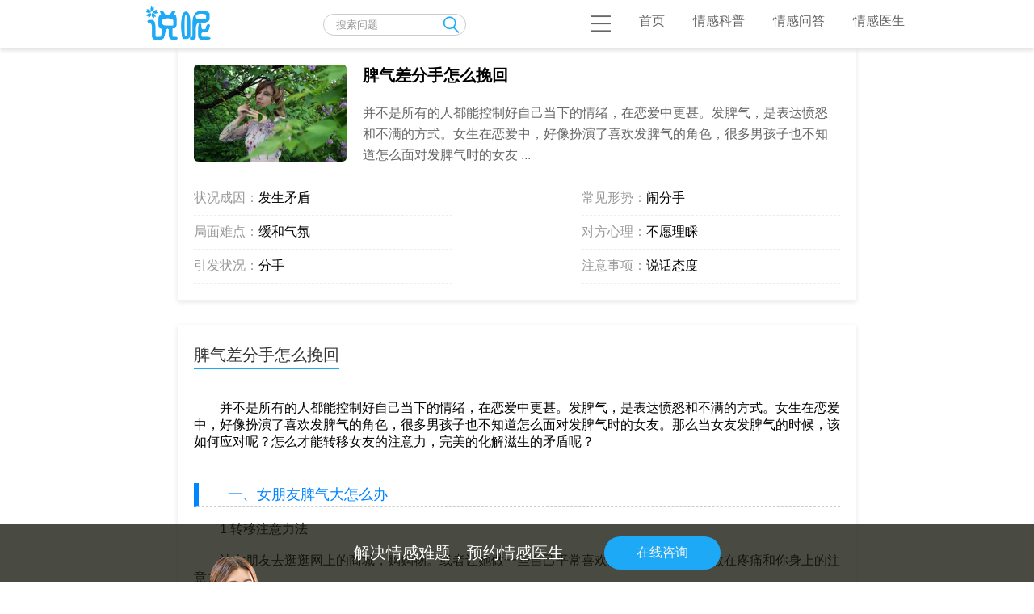

--- FILE ---
content_type: text/html
request_url: https://www.shuone.com/tag/tag695.html
body_size: 10935
content:
<!DOCTYPE html><html><head><meta charset="UTF-8">

<title>脾气差分手怎么挽回 - 说呢</title><meta name="Keywords" content="脾气差分手怎么挽回">
<meta name="Description" content="并不是所有的人都能控制好自己当下的情绪，在恋爱中更甚。发脾气，是表达愤怒和不满的方式。女生在恋爱中，好像扮演了喜欢发脾气的角色，很多男孩子也不知道怎么面对发脾气时的女友">

<meta property="og:type" content="article" />
<meta property="article:published_time" content="2020-04-04T13:28:03+08:00"/>
<meta property="article:author" content="庆庆" />
<meta property="article:published_first" content="说呢,https://www.shuone.com/tag/tag695.html" />

<script src="//msite.baidu.com/sdk/c.js?appid=1629709785300592"></script>
<script type="application/ld+json">
{"@context": "https://ziyuan.baidu.com/contexts/cambrian.jsonld",
"@id": "https://www.shuone.com/tag/tag695.html",
"appid": "1629709785300592",
"title": "脾气差分手怎么挽回",
"images": ["https://www.shuone.com/uploads/allimg/1907/1-1ZH1154513K8.jpg"],
"description": "并不是所有的人都能控制好自己当下的情绪，在恋爱中更甚。发脾气，是表达愤怒和不满的方式。女生在恋爱中，好像扮演了喜欢发脾气的角色，很多男孩子也不知道怎么面对发脾气时的女友",
"pubDate": "2020-04-04T13:28:03"}
</script>

<meta name="viewport" content="width=device-width,initial-scale=1.0, maximum-scale=1.0,minimum-scale=1.0,user-scalable=no">
<meta name="applicable-device"content="pc,mobile">
<meta name="MobileOptimized" content="320">
<meta name="HandheldFriendly" content="true">
<meta name="renderer" content="webkit">
<meta name="apple-touch-fullscreen" content="yes">
<meta name="apple-mobile-web-app-capable" content="yes">
<meta name="apple-mobile-web-app-status-bar-style" content="black">
<meta name="format-detection" content="telephone=no">
<meta name="wap-font-scale" content="no">
<meta http-equiv="Cache-Control" content="no-transform" />
<meta http-equiv="Cache-Control" content="no-siteapp" />
<meta http-equiv="X-UA-Compatible" content="IE=edge,chrome=1"/>

<link href="https://www.shuone.com/favicon.ico" rel="shortcut icon"/>
<link rel="stylesheet" type="text/css" href="https://www.shuone.com/img/all.css"/>
</head><body>


<div class="re-top-100">
<div class="re-top">
    <a class="re-logo" href="https://www.shuone.com/" title="情感问题"><img src="/img/logo.png" alt="说呢情感问题急救中心"></a>

    <div class="re-index-search">
      <form action="https://www.shuone.com/plus/search.php" autocomplete="off">
        <input type="search" placeholder="搜索问题" name="q">
		<input type="submit" value="" class="mobile-submit">
      </form>
    </div>
	<script src="https://www.shuone.com/member/ajax_mid.php?view=list" type="text/javascript"></script>
    <nav class="re-nav">
      <ul>
        <li class="current"><a><img src="/img/open-grey.png"></a></li>
        <li><a href="https://www.shuone.com/">首页</a></li>
        <li><a href="https://www.shuone.com/tags.html">情感科普</a></li>
        <li><a href="https://www.shuone.com/consult/">情感问答</a></li>
        <li><a href="https://www.shuone.com/member/" rel="nofollow" title="情感医生在线咨询" target="_blank">情感医生</a></li>
      </ul>
    </nav>
</div>
</div>


<div class="tags-top">
  <div class="tags-top-title">
    <img src="https://www.shuone.com/uploads/allimg/1907/1-1ZH1154513K8.jpg">
    <section>
      <h1>脾气差分手怎么挽回</h1>
      <p>并不是所有的人都能控制好自己当下的情绪，在恋爱中更甚。发脾气，是表达愤怒和不满的方式。女生在恋爱中，好像扮演了喜欢发脾气的角色，很多男孩子也不知道怎么面对发脾气时的女友 ...</p>
    </section>
  </div>
  <div class="tags-explain">
<span><small>状况成因：</small><p>发生矛盾</p></span>
<span><small>常见形势：</small><p>闹分手</p></span>
<span><small>局面难点：</small><p>缓和气氛</p></span>
<span><small>对方心理：</small><p>不愿理睬</p></span>
<span><small>引发状况：</small><p>分手</p></span>
<span><small>注意事项：</small><p>说话态度</p></span>
  </div>
</div>
  <div class="shadow-box-article padding_20" >
    <h5>脾气差分手怎么挽回</h5>
<p>
<div style="text-align: center;">
	<img alt="脾气差分手怎么挽回" src="/uploads/allimg/1907/1-1ZH1154513K8.jpg" style="width: 605px; height: 375px;" title="脾气差分手怎么挽回" /></div>
<br />
　　并不是所有的人都能控制好自己当下的情绪，在恋爱中更甚。发脾气，是表达愤怒和不满的方式。女生在恋爱中，好像扮演了喜欢发脾气的角色，很多男孩子也不知道怎么面对发脾气时的女友。那么当女友发脾气的时候，该如何应对呢？怎么才能转移女友的注意力，完美的化解滋生的矛盾呢？<br />
<h3>
	　　一、女朋友脾气大怎么办</h3>
<br />
　　1.转移注意力法<br />
<br />
　　让女朋友去逛逛网上的商城，购购物。或者让她做一些自己平常喜欢的有兴趣的事，分散在疼痛和你身上的注意力。<br />
<br />
　　2.回忆一下自己哪里做的不对<br />
<br />
　　其实不管是男人还是女人，都不太可能会莫名其妙的发脾气，可以回忆一下自己是不是哪个地方做错事情了，搞的女朋友很不开心，才会朝我们大发雷霆的。<br />
<br />
　　3.彼此多沟通<br />
<br />
　　情侣之间发生矛盾，很多时候都是因为缺少沟通引起的，两个人都觉得自己有理，都觉得对方实在是无理取闹，于是越来越两看生厌，其实性质一样的。女朋友爱发脾气，而你只会一味的忍受她的任性，或者直接等她气消了，安慰一阵就不管不顾了，这样只会放纵女朋友的脾气或根本不知道女朋友的真实的想法，长此以往你与女朋友的隔阂就会愈发的深，最终导致伤害两个人的感情。<br />
<br />
　　4.了解自己的不足<br />
<br />
　　人都有自私的一面，这个能够理解，但是一味的强调女朋友的错误，而推卸自己责任的做法就是大男子主义的表现。女朋友发脾气固然有她的错误，但自己是否真的尽到做到男朋友的职责了，或许你身上的一些缺点，正是导致女朋友反感的原因，而你却不自知，或者根本不愿承认自己的错误，这样只会是自食其果。<br />
<br />
　　5.不要直接指出她的错误<br />
<br />
　　也许你的女朋友本来就比较任性，但是我不建议你和她当面的就进行争执，特别是在外面，或者是在她朋友面前，这样会让她很难堪，回家可能更有你好受的。<br />
<h3>
	　　二、男朋友脾气大怎么办</h3>
<br />
　　1.对男朋友脾气太暴躁作为女生该这样做：首先要做到心平气和，这一点很难，尤其对于已经习惯于向自己的男朋友发火发脾气的女生，很难能够做到心平气和。<br />
<br />
　　在自己开心的时候还勉强可以克制自己的情绪和脾气，一旦遇到什么事情，就又会回归到大吵大闹的境地。但尽管这样，作为女生还是要努力做到心平气和的，尤其面对自己心爱的男朋友，更要学会克制。<br />
<br />
　　2.对男朋友脾气太暴躁作为女生该这样做：在自己心情好，并且明知道自己有时候太过分，脾气太暴躁的情况，就和自己的男朋友好好商量一下，看看怎么样才能让自己更好地改变脾气，最起码不再暴躁，面对事情的时候可以冷静处理和面对。<br />
<br />
　　自己的男朋友是最了解自己的人之一，和他一起商量办法总会有合适的，不过一定要先主动请对方帮助，不然男朋友会觉得你在试探他，害怕你会继续发脾气。<br />
<br />
　　3.对男朋友脾气太暴躁作为女生该这样做：请自己的闺蜜监督自己的暴躁脾气，有时候人不是故意去发脾气，不是故意要和某些人生气的，是自己都控制不住自己。<br />
<br />
　　所以作为女生遇到这样的情况，最好请一个监督人来监督自己的行为举止，最好的人选就是亲密无间的闺蜜，闺蜜做监督者的角色比父母要好一些，父母知道自己总是脾气暴躁会担心，可能会因此生气，不利于他们的健康；闺蜜就相对轻松一点，可以监督自己，适当的时候还可以骂醒自己。<br />
<h3>
	　　三、男朋友为什么要发脾气</h3>
<br />
　　1.了解导致他发脾气的原因<br />
<br />
　　首先要了解男生发脾气是出于什么原因。了解了根本原因，才能有针对性地和他交流沟通，倾听他的感受和表达自己的感受。只要男生是认识到自己的情绪的，他一定会在乎你的话而有所收敛。<br />
<br />
　　2.他发脾气时，你要做到冷静<br />
<br />
　　脾气大男朋友经常吵架我该怎么办？和脾气大的男人相处最重要的是要时刻注意冷静。发脾气的男人是不理智的，也许会出手摔东西，此时，你一定要保持冷静，不能和对方相互发火。千万不要以为这样可以震住男人，他们不吃这一套。<br />
<br />
　　3.男人需要被需要的感觉<br />
<br />
　　男朋友经常吵架我该怎么办？你可以给他喜欢的&ldquo;东西&rdquo;，因为被需要能够证明他们自身的价值和能力。在现实生活中很多女人像一个女汉子似的，男人的事情都抢着来干，或者自以为是地把繁琐的事情都留给男人做，这样往往使男人感觉不到自己能够带领女人。作为女人，要懂得适当的示弱，向男人适当地撒娇，这样的女人才能激发男人的保护欲，更受男人的宠爱。<br />
<br />
　　4.不要与其吵架<br />
<br />
　　男生发脾气也许是肝火太旺，工作上遇事不顺心。和男朋友现在经常吵架怎么办？所以当他发脾气时，你千万不要再火上加油与其吵架了。否则，只会激发矛盾，造成一发不可收拾的残局。丈夫发脾气的话，有很多原因，有希望你安慰下他的意思，也有希望你理解他的意思。<br />
<h3>
	　　四、为什么对方脾气大</h3>
<br />
　　1.缺乏修养<br />
<br />
　　很多暴躁的人往往是缺乏修养的，他没办法去控制自己的情绪，他没有顾及他人的感受来遏制自己的行为，控制住自己的手，控制住自己的脚，不要让自己去血脉沸腾，多看一些书，增加自己的修养，脾气可能就不会这么的浮躁。<br />
<br />
　　2.缺乏敬畏<br />
<br />
　　缺乏对于善良的敬畏，对于社会的敬畏，对于法律的敬畏，什么都不怕，无知无畏，想发脾气就发，能奈我何？<br />
<br />
　　3.自我纵容<br />
<br />
　　大部分暴躁的人，之所以会自我纵容自己，他有一个所谓的理论支点，他认为我虽然暴躁，但我也直率啊，我什么都挂在脸上，你看我多坦诚，多真诚，我是性情中人，这种有时候其实不过是一种无赖，真正的真诚是把自己袒露在别人面前一览无余，但同时我也去愿意去改正我的缺点，这才叫做真诚。发泄了自己，而不谈别人的感受，这叫什么真诚呢？<br />
<h3>
	　　五、女朋友发脾气怎么应对</h3>
<br />
　　1.要能忍让<br />
<br />
　　俗话说，退一步海阔天空，忍一时风平浪静。当女孩子发脾气的时候，要少讲话，更不要与她去理论这理论那，要自觉做一个听众，甘愿当受气包、出气筒。其实，无论是谁，发脾气，往往也就是一阵子，一般不会喋喋不休、没有休止。除非你根本不爱她，否则，就要忍让忍让再忍让。<br />
<br />
　　2.要会浪漫<br />
<br />
　　恋爱的女人，智商基本为零，就像小孩子一样。偶尔发点小脾气，有时也是一种无心而为，除非她对你彻底失望了。这时就需要男同志能够学会制造一些浪漫的氛围，比如主动上去抱一抱、吻一吻，或买点鲜花礼物之类的，制造一点浪漫氛围，从而缓解气氛，让女朋友消消气，过一阵子就好了。<br />
<br />
　　3.要有志向<br />
<br />
　　俗话说，好男儿志在四方。处对象，谈朋友，女孩子一般还是比较喜欢有理想有抱负有担当会关心人的男孩子，而对一些窝窝囊囊、不争气、胸无大志的人，还是比较反感，甚至会来气的。当女孩子发脾气的时候，男同志越要表现良好，不能破罐子破摔，更不能和她一起大吵大闹，丢身份，同时也会让感情走向危机。<br />
<br />
　　爱是关心，爱是包容。谈恋爱、过日子，要彼此信任，互相尊重，共同努力，不为鸡毛蒜皮小事争吵，不为你有理她有理而争辩，共筑爱的小巢，共享幸福生活，才会成真。
<br/><br/>
<div class="gongzhonghao"><img alt="说呢公众号:shuonecom" src="/img/gongzhonghao.jpg" width="100%"></div>
<br/><br/>
</p>
  </div>


<div class="article-list">
  <h2>脾气差分手怎么挽回 - 推荐阅读</h2>
<a href="https://www.shuone.com/consult/linmu/7258.html">
  <div class="article-list-single">
    <div class="article-single-text">
      <h3>女友脾气越来越大，哄女友小贴士</h3>
      <p>恋爱过程中，多多少少会产生点摩擦，有时候女友一生气，怎么都哄不好，道歉的话说了很多遍，但对方就是不理你。对方生气，然后你去道歉，久而久之，对方就会觉得，吵架之后你去道歉</p>
      <span><img src="https://www.shuone.com/uploads/userup/4775/myface.jpg" alt="头像"><p>林睦</p><small> —— 爱情的珍贵，在于错过便无法回头。而生命的幸运，在于我们可以尽力拥有</small></span>
    </div>
    <img class="article-single-img" src="https://www.shuone.com/uploads/allimg/2004/4775-200404132Jb36-lp.jpg" alt="女友脾气越来越大，哄女友小贴士">
  </div>
</a><a href="https://www.shuone.com/consult/linmu/6709.html">
  <div class="article-list-single">
    <div class="article-single-text">
      <h3>经常对男友发脾气，不愿意沟通怎么办</h3>
      <p>【导师点评】 女生在感情里通常会想要证明自己其实是被爱的，其实是需要很多关心和照顾的，但是男生会认为自己在忙，希望对方可以多体谅自己，在外界的压力之下会想让对方可以包容，</p>
      <span><img src="https://www.shuone.com/uploads/userup/4775/myface.jpg" alt="头像"><p>林睦</p><small> —— 爱情的珍贵，在于错过便无法回头。而生命的幸运，在于我们可以尽力拥有</small></span>
    </div>
    <img class="article-single-img" src="https://www.shuone.com/uploads/allimg/1911/4775-191130134110211-lp.jpg" alt="经常对男友发脾气，不愿意沟通怎么办">
  </div>
</a><a href="https://www.shuone.com/consult/linmu/6436.html">
  <div class="article-list-single">
    <div class="article-single-text">
      <h3>两个人脾气不好总是吵架</h3>
      <p>【导师点评】 没有夫妻和情侣是不吵架的，关键在于两个人会不会去处理两个人吵架之后的矛盾和误会，如果只是相互发泄情绪，不去解决感情的根本矛盾，这样只是在为你们的感情积累矛盾</p>
      <span><img src="https://www.shuone.com/uploads/userup/4775/myface.jpg" alt="头像"><p>林睦</p><small> —— 爱情的珍贵，在于错过便无法回头。而生命的幸运，在于我们可以尽力拥有</small></span>
    </div>
    <img class="article-single-img" src="https://www.shuone.com/uploads/allimg/1911/4775-1911201QRJc-lp.jpg" alt="两个人脾气不好总是吵架">
  </div>
</a><a href="https://www.shuone.com/consult/zhongyi/5220.html">
  <div class="article-list-single">
    <div class="article-single-text">
      <h3>男友嫌我脾气差要分手</h3>
      <p>有不少男同胞反应，自己的女朋友自从谈恋爱了之后，脾气就变得越来越大了，简直跟之前是两个人了，都不能好好的跟女朋友相处了，真的是太令人头痛了。首先，女生有点小情绪是非常正</p>
      <span><img src="https://www.shuone.com/uploads/userup/4773/myface.jpg" alt="头像"><p>钟仪</p><small> —— 缘分只是懦弱的托辞，生命苦短，跟爱的人在一起才不枉这一世</small></span>
    </div>
    <img class="article-single-img" src="https://www.shuone.com/uploads/allimg/1910/4773-1910241I144B4-lp.jpg" alt="男友嫌我脾气差要分手">
  </div>
</a><a href="https://www.shuone.com/consult/lvtu/5197.html">
  <div class="article-list-single">
    <div class="article-single-text">
      <h3>总是对女友发脾气被分手怎么办？</h3>
      <p>【导师点评】 当我们跟一个人在一起，时刻都在接受负能量的同时会感到疲劳，会感觉看不到走下去的希望。 和想象中自己需要的感情相比会出现极大的落差，导致自己懊恼和后悔。 造成这</p>
      <span><img src="https://www.shuone.com/uploads/userup/4772/myface.jpg" alt="头像"><p>周权</p><small> —— 说着无力挽回的，往往才是最先放弃的那个</small></span>
    </div>
    <img class="article-single-img" src="https://www.shuone.com/uploads/allimg/1910/4772-191024150JO41-lp.jpg" alt="总是对女友发脾气被分手怎么办？">
  </div>
</a><a href="https://www.shuone.com/weiaiqingganask/2413.html">
  <div class="article-list-single">
    <div class="article-single-text">
      <h3>脾气差被分手怎么挽回</h3>
      <p>为爱情感咨询 您好，有什么情感问题需要咨询吗？ 咨询者 因为脾气不好，倾诉欲太强，老是发脾气并且不服软导致对方很压抑，最后很失望的离开了 咨询者 并且说不可能和好，没有希望，对</p>
      <span><img src="https://www.shuone.com/uploads/userup/1/myface.jpg" alt="头像"><p>为爱情感咨询</p><small> —— 承接高难度分手挽回 破裂婚姻挽回任务</small></span>
    </div>
    <img class="article-single-img" src="https://www.shuone.com/uploads/allimg/2003/4771-20031Q31434362-lp.jpg" alt="脾气差被分手怎么挽回">
  </div>
</a><a href="https://www.shuone.com/consult/chenxi/256.html">
  <div class="article-list-single">
    <div class="article-single-text">
      <h3>老婆脾气太差总和我吵架，我不知道该怎么办？</h3>
      <p>女人是需要宠的，这样的观点是被很多人所接受的。只是有的男人因为宠女人而把自己变得卑微，这样的做法，是降低了自己的价值，却得不到对方的重视。当一个人习惯了对你</p>
      <span><img src="https://www.shuone.com/uploads/userup/4779/myface.jpg" alt="头像"><p>晨曦</p><small> —— 没有无法解决的误会，只有逃避，让误会化为终生的遗憾</small></span>
    </div>
    <img class="article-single-img" src="https://www.shuone.com/uploads/allimg/1907/4779-1ZG009555N22-lp.png" alt="老婆脾气太差总和我吵架，我不知道该怎么办？">
  </div>
</a><a href="https://www.shuone.com/consult/chenxi/1797.html">
  <div class="article-list-single">
    <div class="article-single-text">
      <h3>伴侣脾气大要不要离婚，如何正确的挽回你们的婚姻</h3>
      <p>婚姻是人一生最大的事情，两个人从互相抵触到相互接纳，再经过时间的沉淀和考验产生爱意，最后一定终身。期间需要经历过太多的挫折和考验。当彼此正式步入婚礼殿堂的那刻开始，就注</p>
      <span><img src="https://www.shuone.com/uploads/userup/4779/myface.jpg" alt="头像"><p>晨曦</p><small> —— 没有无法解决的误会，只有逃避，让误会化为终生的遗憾</small></span>
    </div>
    <img class="article-single-img" src="https://www.shuone.com/uploads/allimg/1907/4779-1ZH4111526303-lp.jpg" alt="伴侣脾气大要不要离婚，如何正确的挽回你们的婚姻">
  </div>
</a><a href="https://www.shuone.com/consult/lvtu/1670.html">
  <div class="article-list-single">
    <div class="article-single-text">
      <h3>女朋友脾气大怎么办，怎么和发脾气的女生相处</h3>
      <p>很多男孩子都觉得，女人都是不好惹的，很容易就生气发怒。其实，女人发脾气也不是没有原因的，肯定是在遇到不开心或是心里不舒服才会这样的。那么，在遇到女朋友发脾气的时候，男孩</p>
      <span><img src="https://www.shuone.com/uploads/userup/4771/myface.jpg" alt="头像"><p>吕途</p><small> —— 人们害怕求而不得，于是用逃避，错失一生幸福</small></span>
    </div>
    <img class="article-single-img" src="https://www.shuone.com/uploads/allimg/1907/4771-1ZH1163943415-lp.jpg" alt="女朋友脾气大怎么办，怎么和发脾气的女生相处">
  </div>
</a><a href="https://www.shuone.com/consult/lvtu/1669.html">
  <div class="article-list-single">
    <div class="article-single-text">
      <h3>男朋友脾气大，教你对付脾气大的男朋友</h3>
      <p>每一段恋爱总会遇见不一样的人，但在每一个不一样的人当中，并不是每一个人都有好脾气。面对恋爱里，坏脾气的男朋友，我们应该如何应付呢？为什么男朋友对自己脾气那么大呢？他是不</p>
      <span><img src="https://www.shuone.com/uploads/userup/4771/myface.jpg" alt="头像"><p>吕途</p><small> —— 人们害怕求而不得，于是用逃避，错失一生幸福</small></span>
    </div>
    <img class="article-single-img" src="https://www.shuone.com/uploads/allimg/1907/4771-1ZH1163434551-lp.jpg" alt="男朋友脾气大，教你对付脾气大的男朋友">
  </div>
</a><a href="https://www.shuone.com/consult/lvtu/1310.html">
  <div class="article-list-single">
    <div class="article-single-text">
      <h3>男友说受不了我的脾气，异地恋该如何挽回爱情</h3>
      <p>【导师点评】 恋爱中也需要反思和进步，意识到之前的那些不愉快，做好自己。你是很需要爱的，只是用了一种错误的表达，不要觉得自卑，感情中一旦地位不平等，就容易积累不甘和怨恨，</p>
      <span><img src="https://www.shuone.com/uploads/userup/4771/myface.jpg" alt="头像"><p>吕途</p><small> —— 人们害怕求而不得，于是用逃避，错失一生幸福</small></span>
    </div>
    <img class="article-single-img" src="https://www.shuone.com/uploads/allimg/1907/4771-1ZGQ42522B1-lp.PNG" alt="男友说受不了我的脾气，异地恋该如何挽回爱情">
  </div>
</a><a href="https://www.shuone.com/consult/yuanmeng/1038.html">
  <div class="article-list-single">
    <div class="article-single-text">
      <h3>男朋友脾气大，该怎么做能让他在乎我</h3>
      <p>【导师点评】 理解你的心情，通过你的描述来看，男朋友脾气不是很好，两人相处时存在错误的互动方式，以及不懂得如何处理感情生活。这种情况一方面是两人年纪轻，各自存在一定的问题</p>
      <span><img src="https://www.shuone.com/uploads/userup/4777/myface.jpg" alt="头像"><p>袁梦</p><small> —— 每个人都有追求爱情的权利，但每个人也必须具备追求爱情的技巧</small></span>
    </div>
    <img class="article-single-img" src="https://www.shuone.com/uploads/allimg/1907/4777-1ZG6151020b6-lp.png" alt="男朋友脾气大，该怎么做能让他在乎我">
  </div>
</a><a href="https://www.shuone.com/consult/lvtu/905.html">
  <div class="article-list-single">
    <div class="article-single-text">
      <h3>男友脾气越来越差，我该怎么办还能继续吗？</h3>
      <p>【导师点评】 男友非常容易发火，就说明他脾气不好吧？容易暴躁，容易上火。我们给你的意见你要自己想想，现在还没结婚，你总有一天忍不了吧？万一结婚了，有孩子了以后他还是这样怎</p>
      <span><img src="https://www.shuone.com/uploads/userup/4771/myface.jpg" alt="头像"><p>吕途</p><small> —— 人们害怕求而不得，于是用逃避，错失一生幸福</small></span>
    </div>
    <img class="article-single-img" src="https://www.shuone.com/uploads/allimg/1907/4771-1ZG5143014N4-lp.jpg" alt="男友脾气越来越差，我该怎么办还能继续吗？">
  </div>
</a><a href="https://www.shuone.com/consult/lvtu/846.html">
  <div class="article-list-single">
    <div class="article-single-text">
      <h3>分手后如何挽回前任，挽回前任的最好方法</h3>
      <p>他送的那些花，说过的情话，拥抱的温度和宠溺的幸福。这些美好的片段甚至让你忘却了曾经，又是为了什么争执。想念每加一分，挽回的念头就更强烈一点。梭罗在《瓦尔登湖》曾说：时间</p>
      <span><img src="https://www.shuone.com/uploads/userup/4771/myface.jpg" alt="头像"><p>吕途</p><small> —— 人们害怕求而不得，于是用逃避，错失一生幸福</small></span>
    </div>
    <img class="article-single-img" src="https://www.shuone.com/uploads/allimg/1907/4771-1ZG5100932P1-lp.jpg" alt="分手后如何挽回前任，挽回前任的最好方法">
  </div>
</a><a href="https://www.shuone.com/consult/lvtu/783.html">
  <div class="article-list-single">
    <div class="article-single-text">
      <h3>我对男友发脾气，他要和我分手该怎么办？</h3>
      <p>【导师点评】 在一段感情里，无论是男孩和女孩，都希望能够走到最后，希望牵手成功走进婚姻，一生一世。可是在相处过程当中，随时都会面临着各种各样的问题，吵架是不可避免的。一吵</p>
      <span><img src="https://www.shuone.com/uploads/userup/4771/myface.jpg" alt="头像"><p>吕途</p><small> —— 人们害怕求而不得，于是用逃避，错失一生幸福</small></span>
    </div>
    <img class="article-single-img" src="https://www.shuone.com/uploads/allimg/1907/4771-1ZG31KG1955-lp.jpg" alt="我对男友发脾气，他要和我分手该怎么办？">
  </div>
</a><a href="https://www.shuone.com/consult/lvtu/786.html">
  <div class="article-list-single">
    <div class="article-single-text">
      <h3>想挽回千万不要去说这些话，教你有效挽回的策略</h3>
      <p>很多人在分手的时候因为接受不了分手的事实，有的人会放低姿态去请求对方不要分手，去请求宽容，或者讨好对方，或者是说一些狠话，刺耳的话，逞一时的口舌之快等等，其实这样是最伤</p>
      <span><img src="https://www.shuone.com/uploads/userup/4771/myface.jpg" alt="头像"><p>吕途</p><small> —— 人们害怕求而不得，于是用逃避，错失一生幸福</small></span>
    </div>
    <img class="article-single-img" src="https://www.shuone.com/uploads/allimg/1907/4771-1ZG31J05c34-lp.jpg" alt="想挽回千万不要去说这些话，教你有效挽回的策略">
  </div>
</a><a href="https://www.shuone.com/consult/linmu/757.html">
  <div class="article-list-single">
    <div class="article-single-text">
      <h3>老是爱和男朋友发脾气吵架,该怎么挽回？</h3>
      <p>【导师点评】 首先你自己要明确你为什么跟男朋友发脾气，如果自己是无理取闹，那就要自己反思。如果是男朋友的问题，那就要跟男朋友交流沟通一下，让他意识到这个问题。在你说明了你</p>
      <span><img src="https://www.shuone.com/uploads/userup/4775/myface.jpg" alt="头像"><p>林睦</p><small> —— 爱情的珍贵，在于错过便无法回头。而生命的幸运，在于我们可以尽力拥有</small></span>
    </div>
    <img class="article-single-img" src="https://www.shuone.com/uploads/allimg/1907/4775-1ZG3160P4X0-lp.jpg" alt="老是爱和男朋友发脾气吵架,该怎么挽回？">
  </div>
</a><a href="https://www.shuone.com/consult/linmu/720.html">
  <div class="article-list-single">
    <div class="article-single-text">
      <h3>我总是爱发脾气，男友要和我分手该怎么办？</h3>
      <p>【导师点评】 男女之间的感情是非常复杂的，想和睦相处地走到最后是需要彼此相互包容和体谅的，因此对于感情每个人都应该珍惜而不是失去了以后才后悔。当自己不懂得好好珍惜男友，平</p>
      <span><img src="https://www.shuone.com/uploads/userup/4775/myface.jpg" alt="头像"><p>林睦</p><small> —— 爱情的珍贵，在于错过便无法回头。而生命的幸运，在于我们可以尽力拥有</small></span>
    </div>
    <img class="article-single-img" src="https://www.shuone.com/uploads/allimg/1907/4775-1ZG311515D01-lp.jpg" alt="我总是爱发脾气，男友要和我分手该怎么办？">
  </div>
</a>
</div>

<div class="footer">
    <div class="footer-media">
      <a href="#" rel="nofollow" title="自媒体"><img src="/img/wechat.png" alt="">微信公众号</a>
      <a href="#" rel="nofollow" title="自媒体"><img src="/img/wechat.png" alt="">微信公众号</a>
      <a href="#" rel="nofollow" title="自媒体"><img src="/img/wechat.png" alt="">微信公众号</a>
    </div>

    <div class="footer-link">
      <a>版权申明</a>
      <a>用户协议</a>
      <a>专家协议</a>
      <a>法律声明</a>
      <a href="https://www.shuone.com/sitemap.xml" target="_blank">sitemap</a>
      <a href="https://www.shuone.com/tags.html" target="_blank" title="情感科普">网站地图</a>
    </div>

    <div class="footer-second">
      <p>商标：<a href="https://www.shuone.com/" title="情感问题">说呢</a> · 情感急救中心<br/>官网：www.shuone.com | <a href="http://beian.miit.gov.cn/" rel="nofollow">京ICP备17006438号-5</a></p>
      <div class="footer-second-copyright-icon">
        <img src="/img/chengxin.jpg" width="114" height="41" alt="情感问答诚信网站">
        <img src="/img/hangye.png" width="114" height="41" alt="情感问题行业验证">
      </div>
    </div>
</div>

<a href="https://www.shuone.com/member/" rel="nofollow" target="_blank" title="情感问题在线咨询">
<div class="bottom-float">
    <span class="bottom-float-left" href="https://www.shuone.com/member/" rel="nofollow" target="_blank">在线咨询</span>
    <span class="bottom-float-right" href="https://www.shuone.com/member/" rel="nofollow" target="_blank">登录/注册</span>
  </div>
</a>

<a href="https://www.shuone.com/member/" rel="nofollow" target="_blank" title="情感问题在线咨询">
<div class="pc-bottom-float">
    <div class="pc-bottom-info">
      <img src="/img/person-x.png" alt="teacher">
      <span>解决情感难题，预约情感医生</span>
      <p>在线咨询</p>
    </div>
</div>
</a>

<script type="text/javascript" src="https://www.shuone.com/jinni8/liuyan/js/jquery.js"></script>
<script type="text/javascript" src="https://www.shuone.com/jinni8/liuyan/js/liuyan.js"></script>
<script type="text/javascript" src="https://www.shuone.com/img/jquery-ias.min.js"></script>
<script type="text/javascript" src="https://www.shuone.com/img/self.js"></script>
<script type="text/javascript" src="https://www.shuone.com/plus/count.php?aid=695&mid="></script>
<script type="text/javascript" src="https://www.shuone.com/img/utf8.js"></script>

<script type="text/javascript">
      snScorll($(".re-top-100"),$(".bottom-float"));//上滑下滑
</script>
<script type="text/javascript">
(function(){
    var bp = document.createElement('script');
    var curProtocol = window.location.protocol.split(':')[0];
    if (curProtocol === 'https') {
        bp.src = 'https://zz.bdstatic.com/linksubmit/push.js';
    }
    else {
        bp.src = 'http://push.zhanzhang.baidu.com/push.js';
    }
    var s = document.getElementsByTagName("script")[0];
    s.parentNode.insertBefore(bp, s);
})();
</script>
<script>
var _hmt = _hmt || [];
(function() {
  var hm = document.createElement("script");
  hm.src = "https://hm.baidu.com/hm.js?7f4a3bf400aae75b20930b1c5e5556b3";
  var s = document.getElementsByTagName("script")[0]; 
  s.parentNode.insertBefore(hm, s);
})();
</script>



</body>
</html>


--- FILE ---
content_type: text/css
request_url: https://www.shuone.com/img/all.css
body_size: 12368
content:
body,ol,ul,h1,h2,h3,h4,h5,h6,p,th,td,dl,dd,form,fieldset,legend,input,textarea,select{margin:0;padding:0}
body{font-family:-apple-system,BlinkMacSystemFont,'Microsoft YaHei',sans-serif}
h1,h2,h3,h4,h5{font-weight:normal;font-size:16px}
a{text-decoration:none;color:#333333}
img{flex-shrink:0}
#twocode{font-size:10px;color:#ddd}
.background{background-color:#ffffff;min-width:1200px}
.mobile-background{background-color:#ffffff;margin:0 auto;max-width:600px}
.mobile-top-pc{position:fixed;width:100%;max-width:600px;top:0;margin:0 auto;box-shadow:0 3px 4px 0 rgba(0,0,0,0.1);z-index:2;background-color:#ffffff}
.mobile-top-info{display:flex;justify-content:space-between;align-items:center;margin:0 auto;height:60px}
.mobile-top-info img{width:60px;margin:0 0 0 10px}
.mobile-index-search{display:flex;justify-content:center;align-items:center;background-color:#ffffff}
.mobile-index-search form{display:flex;justify-content:center;align-items:center}
.mobile-index-search img{margin-left:-30px;width:20px;height:20px}
.mobile-submit{width:29px;height:29px;background:url(/img/search-white.png) no-repeat center center;cursor:pointer;border:0;border-radius:50%;background-size:23px 23px;margin-left:-33px}
input{outline:none;display:flex;justify-content:space-between}
input[type=search]{-webkit-appearance:textfield;-webkit-box-sizing:content-box;font-family:inherit}
input::-webkit-search-decoration,input::-webkit-search-cancel-button{display:none}
input[type=search]{border:solid 1px #ccc;padding:5px 10px 5px 15px;width:150px;-webkit-border-radius:10em;-moz-border-radius:10em;border-radius:15px;-webkit-transition:all 0.5s;-moz-transition:all 0.5s;transition:all 0.5s}
input[type=search]:focus{width:250px;background-color:#fff;border-color:#f2f2f2;-webkit-box-shadow:0 0 5px #f2f2f2;-moz-box-shadow:0 0 5px #f2f2f2;box-shadow:0 0 5px #f2f2f2}
input:-moz-placeholder{color:#999}
input::-webkit-input-placeholder{color:#999}
.mobile-top-login{display:flex;justify-content:flex-end;align-items:center;margin-right:10px}
.mobile-top-login a{color:#333333;padding:2px 5px;border-radius:5px}
.mobile-top-login a img{margin-left:0;width:25px;height: 25px;margin: 0;}
.mobile-login-open{margin-left:10px;display:flex;align-items:center;justify-content:flex-end}
.mobile-banner{margin-top:60px}
.mobile-banner-info{position:absolute;margin-left:5vw;margin-top:3vh;z-index:1}
.mobile-banner-info p{font-size:20px;color:#0084ff;width:125px;margin: 10px 0 5px 0;border-bottom:1px solid #f2f2f2;padding-bottom:5px}
.mobile-banner-info span{font-size:16px;font-weight:bold}
.mobile-banner-info h1{margin:10px 0 10px 0;color:#999999;line-height:20px;font-size:12px}
.mobile-banner-info a{display:block;width:60px;color:#fff;background-color:#1da9f5;margin-top:18px;padding:5px;border-radius:20px;font-size:12px;text-align:center}
.mobile-index-banner{display:block;position:relative;padding:0 0 50% 0}
.mobile-index-banner img{position:absolute;width:100%;height:100%}
.service-intro{margin:20px auto;max-width:600px;display:flex;flex-direction:column;justify-content:center}
.service-intro-info{display:flex;flex-direction:column;align-items:center;margin-top:35px}
.service-intro-info h3{margin-bottom:10px;font-size:20px;color:#0084ff}
.service-intro-info p{line-height:26px;margin-bottom:10px;font-size:14px;font-color:#999999}
.service-intro-info a{color:#ffffff;background-color:#1da9f5;padding:6px 70px;border-radius:5px}
.service-intro-info a:hover{background-color:#0084ff;transition:background 0.5s}
.service-intro-link{display:flex;justify-content:space-between;max-width:600px;padding:0 20px;border-bottom:1px solid #f2f2f2}
.service-link-single{display:flex;flex-direction:column;align-items:center;line-height:20px}
.service-link-single img{width:48px;height:48px}
.service-link-single h3{font-size:16px;margin:15px 0}
.pc-index-entrance{display:flex;justify-content:left;align-items:center;margin-right:auto}
.pc-index-entrance a{margin-right:50px;color:#333333}
.pc-index-entrance img{width:40px;height:40px}
.mobile-index-teacher{background-color:#f2f2f2;margin:50px 0;padding:40px 0 30px 0;background: url(/img/teacher-background-600px.jpg) no-repeat center center fixed;}
.mobile-service-entrance{position:relative;display:flex;justify-content:space-between;padding:0 20px}
.mobile-entrance-teacher{display:flex;flex-direction:column;align-items:center;width:30%;background-color: rgba(0, 0, 0, 0.11);border-radius:5px}
.mobile-entrance-teacher img{position:relative;width:50px;border-radius: 50%;height:50px;top:-25px}
.mobile-entrance-teacher-info{position:relative;display:flex;flex-direction:column;align-items:center;text-align:center;margin-top:-25px;padding-bottom:10px}
.mobile-entrance-teacher-info a:hover{background-color:#0084ff;transition:background 0.5s}
.mobile-entrance-teacher-info span{font-size:16px;margin-bottom:5px}
.mobile-entrance-teacher-info p{font-size:12px;color:#666;padding:0 5px}
.mobile-service-line{height:1px;width:60%;background-color:#f2f2f2;margin:5px}
.mobile-teacher-button{display:flex;justify-content:center;align-items:center;margin-top:5px;padding:3px 5px;background-color:#1da9f5;border-radius:5px;color:#ffffff;font-size:12px}
.index-tag{margin:30px auto 0 auto;text-align:center}
.index-tag h3{margin:0 auto;font-size:24px;color:#333333;width:110px;border-bottom:1px solid #1da9f5;padding-bottom:10px}
.index-tag-list{margin:0 auto;padding:0 20px;position:relative;display:flex;justify-content:space-between;flex-wrap:wrap}
.tag-article{margin-top:25px;width:45%;box-shadow:5px 5px 5px #f2f2f2;border-radius:10px;overflow:hidden}
.tag-article:hover{opacity:0.7}
.tag-article img{width:100%;border-radius:15px 15px 0 0}
.tag-article a{display:flex;flex-direction:column;justify-items:flex-start;text-decoration:none;color:#333333;font-size:12px}
.tag-article a span{margin:6px 0}
.mobile-answer-part{margin:30px auto;padding:0 20px}
.mobile-answer-part h3{margin:0 auto;width:100px;font-size:24px;border-bottom:1px solid #1da9f5;padding-bottom:15px}
.mobile-answer-list{display:flex;flex-wrap:wrap;margin-top:10px}
.mobile-answer-article{display:flex;flex-direction:column;align-items:flex-start;margin:10px 0}
.mobile-answer-article span{display:flex;align-items:center;margin-top:10px;font-size:14px}
.mobile-answer-article span img{width:30px;margin-right:15px}
.mobile-answer-article span p{text-overflow:ellipsis;display:-webkit-box;-webkit-line-clamp:1;-webkit-box-orient:vertical;overflow:hidden;font-size:14px}
.mobile-answer-content{color: #999999}
.mobile-answer-content img{width:20px}
.mobile-answer-content a{color:#999999;font-size:12px}
.mobile-timeline{margin:30px auto 0 auto;max-width:600px;background-color:#fff;display:flex;flex-direction:column;align-items:flex-start;padding:10px 20px}
.mobile-timeline h3{margin:0 auto 30px auto;font-size:24px;color:#333333;width:110px;border-bottom:1px solid #1da9f5;padding-bottom:10px}
.mobile-timeline span{display:flex;justify-content:flex-start;align-items:center}
.mobile-timeline span img{width:80px}
.mobile-timeline span section{display:flex;flex-direction:column;align-items:flex-start;padding-top:10px;border-bottom:1px solid #f2f2f2;padding-bottom:10px;border-left:1px solid #999999;padding-left:35px}
.mobile-timeline span section:before{content:"";position:absolute;margin-left:-41px;margin-top:40px;width:10px;height:10px;border-radius:10px;background-color:#1da9f5}
.mobile-timeline span section h4{font-size:16px;color:#333333;margin-bottom:5px}
.mobile-timeline span section a{font-size:12px;color:#999999;margin:3px 0;overflow:hidden;text-overflow:ellipsis;display:-webkit-box;-webkit-line-clamp:1;-webkit-box-orient:vertical}
.mobile-teacher-rz{margin:0 auto;max-width:600px;position:relative;display:flex;justify-content:space-between;flex-wrap:wrap;align-items:center;padding:0 20px}
.mobile-teacher-rz img{width:40%;height:20%}
.bottom-float{margin:0 auto;width:100%;position:fixed;bottom:0;text-align:center;box-sizing:border-box;padding:10px 15px;overflow:hidden;border-top:1px solid #EAEAEA;z-index:1;background:#fff;max-width:600px}
.bottom-float span{font-size:14px}
.bottom-float-left{float:left;width:48%;padding:0.6rem 0;background:#1da9f5;color:#fff;font-size:0.8rem;border-radius:3px;box-shadow:0 1px 4px rgba(0,0,0,0.2)}
.bottom-float-right{float:right;padding:0.6rem 0;width:48%;background:#fff;font-size:0.8rem;border:1px solid #1da9f5;color:#1da9f5;border-radius:3px;box-shadow:0 1px 4px rgba(0,0,0,0.2)}
.footer{position:relative;display:flex;flex-direction:column;justify-content:center;margin:20px auto 0 auto;padding:20px 0 90px 0;background:url(/img/black-1.jpg) repeat center center fixed;clear:both}
.footer-media{margin:20px auto;max-width:1200px;display:flex;justify-content:space-between;border-bottom:1px solid #f2f2f2;padding-bottom:20px;flex-wrap:wrap}
.footer-media a{color:#f2f2f2;display:flex;flex-direction:column;align-items:center;margin:0 20px;font-size: 12px}
.footer-media a img{width:50px;height:50px;margin-bottom:10px}
.footer-link{margin:0 auto;display:flex;justify-content:center;flex-wrap:wrap}
.footer-link a{margin:15px;text-decoration:none;color:#969696;font-size:14px}
.footer-second{margin:0 auto;text-align:center;color:#969696;font-size:14px}
.footer-second p{margin:10px 0 20px 0;text-decoration:none}
.footer-second p a{color:#f2f2f2}
.footer-second-copyright-icon{display:flex;justify-content:center}
.footer-second-copyright-icon img{margin:0 20px}
.top-pc{margin:0 auto;box-shadow:0 3px 4px 0 rgba(0,0,0,0.1);position:fixed;width:100%;top:0;z-index:99;background-color:#ffffff}
.top-info{display:flex;justify-content:space-between;align-items:center;margin:0 auto;max-width:1200px;height:80px;width:100%}
.top-info img{width:120px;margin:0 50px 0 40px}
.pc-index-search{display:flex;align-items:center;margin-right:auto;background-color:#ffffff}
.pc-index-search form{display:flex;align-items:center;justify-content:center}
.top-login-touxiang img{width:30px;height:30px;margin:5px 25px 0 0;border-radius:50%}
.submit{width:29px;height:29px;background:url(/img/search-white.png) no-repeat center center;cursor:pointer;border:0;border-radius:50%;background-size:23px 23px;margin-left:-30px}
.top-login{display:flex;justify-content:flex-end}
.top-login a{background-color:#1da9f5;color:#f2f2f2;padding:3px 10px;border-radius:5px}
.top-login a:hover{background-color:#0084ff;transition:background 0.5s}
.top-login-open{margin-left:20px;display:flex;align-items:center;justify-content:flex-end}
.top-login-open img{width:14px;height:14px;margin:0 10px 0 10px}
.pc-banner{margin-top:80px}
.pc-banner-info{position:absolute;margin-left:20%;margin-top:8vw;z-index:1}
.pc-banner-info p{font-size:32px;color:#0084ff;width:240px;margin-bottom:20px;border-bottom:1px solid #f2f2f2;padding-bottom:10px}
.pc-banner-info span{font-size:24px;font-weight:bold}
.pc-banner-info h1{margin:20px 0 30px 0;color:#999999;line-height:24px}
.pc-banner-info a{color:#fff;background-color:#1da9f5;padding:10px 40px;border-radius:20px}
.pc-index-banner{display:block;position:relative;padding:0 0 28.125% 0}
.pc-index-banner img{position:absolute;width:100%;height:100%}
.pc-service-intro{margin:60px auto;max-width:1200px;display:flex;align-items:flex-end;justify-content:space-between}
.pc-service-intro-info{display:flex;flex-direction:column;align-items:flex-start;max-width:300px}
.pc-service-intro-info h3{margin-bottom:20px;font-size:24px;color:#0084ff}
.pc-service-intro-info p{line-height:32px;margin-bottom:20px}
.pc-service-intro-info a{color:#ffffff;background-color:#1da9f5;padding:10px 70px;border-radius:5px}
.pc-service-intro-info a:hover{background-color:#0084ff;transition:background 0.5s}
.pc-service-intro-link{display:flex;justify-content:space-between;max-width:1200px}
.pc-service-link-single{display:flex;flex-direction:column;align-items:flex-start;margin-left:40px;line-height:30px}
.pc-service-link-single img{width:100px;height:100px}
.pc-service-link-single h3{font-size:20px;margin:10px 0}
.pc-service-link-single a{max-width:220px;overflow:hidden;text-overflow:ellipsis;display:-webkit-box;-webkit-line-clamp:1;-webkit-box-orient:vertical;color:#999999;margin-bottom: 3px;}
.pc-index-tag{margin:0 auto 60px auto;max-width:1200px;text-align:center}
.pc-index-tag h3{margin:0 auto;font-size:24px;color:#333333;width:120px;border-bottom:1px solid #1da9f5;padding-bottom:10px}
.pc-index-tag-list{margin:20px auto 20px auto;position:relative;max-width:1200px;display:flex;justify-content:space-between;flex-wrap:wrap}
.pc-tag-article{margin-top:40px;width:260px;box-shadow:5px 5px 5px #f2f2f2;border-radius:15px;overflow:hidden}
.pc-tag-article:hover{opacity:0.7}
.pc-tag-article a{display:flex;flex-direction:column;justify-items:flex-start;text-decoration:none;color:#333333;font-size:16px}
.pc-tag-article a span{margin:10px 0}
.pc-tag-article img{width:260px;height:130px;}
.knowledge{position:relative;padding:20px;margin:40px auto 20px auto;max-width:1200px}
.knowledge h2{margin:0 auto;font-size:24px;color:#333333;width:110px;border-bottom:1px solid #1da9f5;padding-bottom:10px;text-align: center;}
.tags-nav{display:flex;justify-content:space-between;align-items:flex-start;margin-top:40px}
.tags-nav ul{display:flex;flex-direction:column;align-items:flex-start;width:100%}
.tags-nav ul span{display:flex;justify-content:center;align-items:center;width:90%;height:40px;position:relative;margin-bottom:20px}
.tags-nav ul span h3{font-size:16px;color:#fff}
.tags-nav ul h4{color:#039f93;margin-top:10px}
.tags-nav ul li{list-style:none;margin:10px 0}
.tags-nav ul li a{display:flex;justify-content:center;padding:5px 10px;border-radius:30px;text-align:center;font-size:14px;overflow:hidden;text-overflow:ellipsis;display:-webkit-box;-webkit-line-clamp:1;-webkit-box-orient:vertical}
.tags-nav ul li a:hover{color:#fff;background-color:#1da9f5;transition:0.3s}
#row1 span{background:linear-gradient(to right,#f2f2f2,#73baff)}
#row1 span:after{content:"";position:absolute;left:0;bottom:0;border-left:20px solid white;border-top:20px solid transparent;border-bottom:20px solid transparent}
#row1 span:before{content:"";position:absolute;right:-20px;bottom:0;border-left:20px solid #73baff;border-top:20px solid transparent;border-bottom:20px solid transparent}
#row1 a{border:1px dashed #1da9f5}
#row2 span{background:linear-gradient(to right,#73baff,#40a1ff)}
#row2 span:after{content:"";position:absolute;left:0;bottom:0;border-left:20px solid white;border-top:20px solid transparent;border-bottom:20px solid transparent}
#row2 span:before{content:"";position:absolute;right:-20px;bottom:0;border-left:20px solid #40a1ff;border-top:20px solid transparent;border-bottom:20px solid transparent}
#row2 a{border:1px solid #1da9f5}
#row3 span{background:linear-gradient(to right,#40a1ff,#0082ff)}
#row3 span:after{content:"";position:absolute;left:0;bottom:0;border-left:20px solid white;border-top:20px solid transparent;border-bottom:20px solid transparent}
#row3 span:before{content:"";position:absolute;right:-20px;bottom:0;border-left:20px solid #0082ff;border-top:20px solid transparent;border-bottom:20px solid transparent}
#row3 a{border:1px solid #1da9f5}
#row4 span{background:linear-gradient(to right,#0082ff,#0054a6)}
#row4 span:after{content:"";position:absolute;left:0;bottom:0;border-left:20px solid white;border-top:20px solid transparent;border-bottom:20px solid transparent}
#row4 span:before{content:"";position:absolute;right:-20px;bottom:0;border-left:20px solid #0054a6;border-top:20px solid transparent;border-bottom:20px solid transparent}
#row4 a{border:1px dashed #1da9f5}
.tags-down{margin:20px auto;max-width:1200px;display:flex;flex-direction:column;align-items:center;background:url("/img/knowledge-line.png") no-repeat center center}
.tags-down a{max-width:1200px;padding:10px 100px;margin-bottom:10px;border:1px dashed #1da9f5;border-radius:20px;background-color:#e8f4ff}
.tags-down a:hover{color:#fff;background-color:#1da9f5;transition:0.3s}
.pc-index-teacher{width:100%;height:420px;background:url(/img/teacher-background.jpg) no-repeat center center fixed;margin-top:60px;padding-top:30px;margin-bottom:50px;text-align:center}
.pc-index-teacher h3{margin:0 auto;font-size:24px;color:#333333;width:110px;border-bottom:1px solid #1da9f5;padding-bottom:10px}
.service-entrance{position:relative;display:flex;justify-content:space-between;max-width:1200px;margin:50px auto 0 auto}
.index-entrance-teacher{display:flex;flex-direction:column;align-items:center;width:260px;height:280px;    background-color: rgba(0, 0, 0, 0.11);border-radius:5px}
.index-entrance-teacher img{position:relative;width:100px;height:100px;top:-50px;border-radius: 50%;}
.index-entrance-teacher-info{position:relative;display:flex;flex-direction:column;align-items:center;text-align:center;top:-40px}
.index-entrance-teacher-info a:hover{background-color:#0084ff;transition:background 0.5s}
.index-entrance-teacher span{font-size:20px;margin-bottom:10px}
.index-entrance-teacher p{margin-top:5px;margin-bottom:5px;font-size:12px;color:#666}
.index-entrance-teacher a{text-decoration:none}
.service-line{height:1px;width:80%;background-color:#f2f2f2;margin:10px}
.service-entrance-teacher-button{display:flex;justify-content:center;align-items:center;padding:5px 10px;background-color:#1da9f5;border-radius:5px;color:#ffffff}
.teacher-info-rz{margin:0 auto;position:relative;display:flex;justify-content:space-between;align-items:center;max-width:1200px}
.teacher-info-rz img{width:250px;height:125px}
.index-answer-part{margin:50px auto;max-width: 1200px;}
.index-answer-part h3{margin:0 auto;width:100px;font-size:24px;border-bottom:1px solid #1da9f5;padding-bottom:15px}
.index-answer-list{display:flex;justify-content:space-between;flex-wrap:wrap;margin-top:30px;font-size:14px}
.index-answer-article{display:flex;flex-direction:column;align-items:flex-start;width:40%;margin:20px 0}
.index-answer-article span{display:flex;align-items:center;margin-top:10px}
.index-answer-article span img{width:40px;margin-right:20px}
.index-answer-article span p{text-overflow: ellipsis;display: -webkit-box;-webkit-line-clamp: 1;-webkit-box-orient: vertical;overflow:hidden;font-size:16px}
.index-answer-content{color:#999999}
.index-answer-content img{width:20px}
.pc-bottom-float{margin:0 auto;width:100%;background-color:rgba(25,26,14,0.79);position:fixed;bottom:0;z-index:99}
.pc-bottom-info{margin:0 auto;max-width:1200px;display:flex;justify-content:center;align-items:center;padding:15px 0}
.pc-bottom-info img{position:absolute;left:17vw;width:200px}
.pc-bottom-info span{color:#ffffff;margin:0 50px;font-size:20px}
.pc-bottom-info p{padding:10px 40px;background-color:#1da9f5;border-radius:20px;text-align:center;color:#f2f2f2}
.nav{position:relative;margin:0 auto;max-width:1200px;display:flex;justify-content:space-between;align-items:center;border-bottom:1px solid #f2f2f2;padding-bottom:10px}
.nav img{margin:10px 0 0 10px;width:160px}
.nav ul{display:flex;align-items:center;margin:0;padding:0}
.nav ul li{margin:0 5px 8px 0;padding:0;list-style:none;float:left}
.nav a{margin:3px 12px;color:#999;line-height:100%}
.nav a:hover{color:#000}
.nav.right ul{text-align:right}
.nav.center ul{text-align:center}
.tag-list-article-part{margin:40px auto;max-width:1000px}
.tag-article-list{display:flex;justify-content:space-between;flex-wrap:wrap}
.tag-service{width:440px;margin-bottom:60px;display:flex;flex-direction:column;justify-items:center;box-shadow:0 2px 6px rgba(0,0,0,0.1);border-radius:5px;overflow:hidden}
.tag-service span{margin:10px;align-self:flex-start;display:flex;flex-direction:column;overflow:hidden}
.tag-service span a{margin:5px 10px;width:100%;display:flex;align-items:center;overflow:hidden}
.tag-service h3{position:absolute;left:0;bottom:45%;width:100%;padding:0 20px;text-align:center;font-size:18px;color:#fff;box-sizing:border-box}
.tag-service span a p{font-size:14px;color:#666666;display:-webkit-box;-webkit-line-clamp:1;-webkit-box-orient:vertical;margin-right:inherit}
.tag-service span a img{width:20px;height:20px;margin-right:10px}
.events-list-m1{position:relative;background-position:center center;height:220px;padding:30px 8px 8px;background-size:cover;-moz-box-sizing:border-box;-webkit-box-sizing:border-box;-o-box-sizing:border-box;-ms-box-sizing:border-box;box-sizing:border-box}
.events-list-m1 a{position:absolute;top:0;left:0;bottom:0;width:100%;background-color:rgba(0,0,0,.3)}
.tags-top{margin:60px auto 30px auto;max-width:800px;border-bottom:1px solid #f2f2f2;box-shadow:0 2px 6px rgba(0,0,0,0.1);padding:20px}
.tags-top-title{display:flex;flex-direction:row;justify-content: flex-start;align-items: flex-start;}
.tags-top-title img{height:120px;border-radius:5px}
.tags-top-title section{margin-left:20px;overflow:hidden;display:flex;flex-direction:column;justify-content:space-between}
.tags-top-title section h1{font-size:20px;font-weight:bold;margin-bottom:20px;display:-webkit-box;-webkit-line-clamp:1;-webkit-box-orient:vertical;overflow:hidden}
.tags-top-title section p{font-size:16px;color:#666666;line-height:26px;display:-webkit-box;-webkit-line-clamp:3;-webkit-box-orient:vertical;overflow:hidden}
.tags-explain{margin:20px auto 0 auto;display:flex;justify-content:space-between;flex-wrap:wrap}
.tags-explain span{display:flex;justify-content:flex-start;align-items:center;width:40%;border-bottom:1px dashed #ececec;padding-bottom:10px;margin-top:10px}
.tags-explain span small{font-size:16px;color:#999999}
.tags-explain span p{font-size:16px}
.shadow-box-article{background-color:#ffffff;margin:30px auto;max-width:800px;border-bottom:1px solid #f2f2f2;box-shadow:0 2px 6px rgba(0,0,0,0.1);padding:20px}
.shadow-box-article h5{font-size:20px;color:#333333;border-bottom:2px solid #1da9f5;padding-bottom:5px;display: initial;line-height: 35px;}
.shadow-box-article h3{margin-top:40px;border-left:6px solid #0084ff;padding:2px 0px;color:#0084ff;border-bottom:1px dashed #cccccc;font-size:18px}
.shadow-box-article p{line-height:30px;margin: 20px 0}
.shadow-box-article img{width:auto !important;max-width:57% !important;height:auto !important;border-radius:3px;box-shadow:0 1px 4px rgba(0,0,0,0.2);display:block;margin:auto;


display:none !important;
}
.icon-teacher{width:100px;height:100px}
.bottom-recommend-article{display:flex;align-items:flex-start;border-bottom:1px solid #f2f2f2;padding:25px 20px;justify-content:space-between}
.recommend-article{overflow:hidden;display:flex;flex-direction:column;justify-content:center}
.recommend-article span{font-weight:bold;font-size:16px;color:#333333;margin-bottom:10px}
.recommend-article p{margin-right:20px;font-size:12px;color:#999999;line-height:20px;overflow:hidden;text-overflow:ellipsis;display:-webkit-box;-webkit-line-clamp:3;-webkit-box-orient:vertical}
.recommend-article-img{height:110px;border-radius:5px}
.wa-tab{overflow:hidden;background-color:#ffffff;margin:20px auto;max-width:800px;font-size:14px}
.nav_filter{margin:10px 0px 0px 10px;height:32px;overflow:hidden}
.nav_filter a{display:inline-block;padding:3px 10px;margin:3px 2px;text-decoration:none;border:1px solid #e7e7e7;border-radius:12px}
.nav_filter a:hover{background:#1da9f5;color:#fff}
.wa-rt{margin:10px;float:right;padding:5px 36px;background:#1da9f5;color:#fff;border-radius:12px}
.wa-selected{background:#1da9f5;color:#fff}
.article-all{background-color:#ffffff;margin:60px auto 50px auto;max-width:700px;padding:20px}
.article-part{max-width:700px}
.article-part h1{font-size:22px;font-weight:bold}
.article-title{display:flex;flex-direction:column;box-shadow:0 3px 4px 0 rgba(0,0,0,0.1);padding:0 20px}
.article-info{display:flex;justify-content:space-between;align-items:center;margin:20px 0 10px 0;line-height:normal}
.article-info.article-info img{width:50px!important;height:50px!important}
.article-info span{flex:1;margin-left:20px}
.article-info span h4{font-size:16px}
.article-info span p{margin-top:5px;color:#999999;font-size: 14px;}
.article-info small{background-color:#1da9f5;padding:5px 10px;color:#f2f2f2;border-radius:25px;font-size: 16px}
.article-content{border-right:1px solid #eeeeee;padding:20px;margin-top:20px;font-size: 15px;color: #1a1a1a;line-height: 25px;}
.article-content img{width:auto !important;max-width:57% !important;height:auto !important;border-radius:3px;box-shadow:0 1px 4px rgba(0,0,0,0.2);display:block;margin:auto;



}
.article-content h3{margin-top:40px;border-left:6px solid #0084ff;padding:2px 0px;color:#0084ff;border-bottom:1px dashed #cccccc;font-size:18px}
.article-tags{display:flex;flex-wrap:wrap;justify-content:flex-start;margin-bottom: 5px}
.article-tags a{background-color:rgba(0,132,255,0.1);color:#0084ff;padding:6px 10px;font-size:13px;margin:0 10px 10px 0;border-radius:10px}
.ap-recommend-article{position:relative;display:flex;justify-content:space-between}
.ap-recommend-article span{width:45%;text-overflow:ellipsis;display:-webkit-box;-webkit-line-clamp:1;-webkit-box-orient:vertical;overflow:hidden;padding:0 20px}
.article-recommend{padding-top: 20px;margin:20px auto;max-width:700px;box-shadow:0 2px 6px rgba(0,0,0,0.1);min-height:60px}
.article-recommend h3{margin-left:20px;font-size:18px;display:initial;border-bottom:2px solid #0084ff;padding-bottom:5px}
.article-comment{position:relative;margin:0 auto;max-width:700px;padding:20px}
.article-comment h3{font-size:16px;color:#333333;width:65px;border-bottom:2px solid #0084ff;padding-bottom:5px}
.article-comment-info{display:flex;flex-direction:row;align-items:flex-start;margin:20px 0 40px 0;border-bottom:1px solid #f2f2f2;padding-bottom:20px}
.article-comment-user-icon{width:100px;height:100px}
.article-comment-detail{display:flex;flex-direction:column;justify-content:flex-start;margin-left:40px}
.article-comment-detail small{color:#999999;font-size:14px;margin-bottom:20px}
.article-comment-detail img{width:100px;height:15px;margin-bottom:20px}
.article-comment-detail p{font-size:16px;color:#333333;margin-bottom:20px}
.article-comment-detail a{color:#1da9f5;margin-bottom:20px}
.article-comment-detail section{display:flex;flex-direction:row}
.article-comment-detail section img{width:200px;height:358px;margin-right:30px}
.article-comment-detail span{background-color:#f2f2f2;padding:5px 10px;border-radius:5px}
.article-comment-detail span h4{margin-bottom:10px;color:#999999}
.teacher-banner{display:block;position:relative;padding:0 0 15% 0;margin-top:60px}
.teacher-banner #banner1{position:absolute;width:100%;height:100%}
.teacher-top{position:relative;margin:0 auto;top:-100px;max-width:1000px;padding-bottom:30px;border-bottom:1px solid #f2f2f2;display:flex;flex-direction:row}
.teacher-img{width:160px;height:160px}
.teacher-img img{width:100%;height:100%;border:1px solid #ffffff;border-radius:100%}
.teacher-info-top{margin:10px 0 0 50px;display:flex;flex-direction:column;justify-content:space-between}
.teacher-info-top section{display:flex}
.teacher-info-top section h3{font-size:24px;color:#ffffff}
.teacher-info-top section small{display:flex;flex-direction:row;justify-content:flex-start;align-items:center}
.teacher-info-top section small img{width:24px;height:24px;margin:3px 10px 0 30px}
.teacher-info-top section small p{font-size:14px;color:#f2f2f2;margin-top:3px}
.teacher-info-tags{margin-top:20px;display:flex;flex-direction:row}
.teacher-info-tags p{opacity:0.4;margin-right:10px;background-color:#000000;border-radius:10px;padding:4px 10px;color:#ffffff}
.teacher-info-small{margin-top:30px;display:flex;flex-direction:row;text-align:center}
.teacher-info-small span{margin-right:40px;border-right:1px solid #f2f2f2;padding-right:40px}
.teacher-info-small p{color:#cc0000}
.teacher-all{margin:0 auto;max-width:1000px;display:flex;flex-direction:column}
.teacher-all h3{font-size:24px;color:#333333;width:100px;border-bottom:2px solid #0084ff;padding-bottom:10px;margin-bottom:20px}
.teacher-part{margin-bottom:50px;line-height:30px}
.teacher-answer{display:flex;flex-direction:row;align-items:center;margin:30px 0;border-bottom:1px solid #f2f2f2;padding-bottom:20px}
.icon-article{width:180px;height:100px;border-radius:5px}
.teacher-text-article{margin-left:20px;height:100px;overflow:hidden;display:flex;flex-direction:column;justify-content:space-between}
.teacher-text-article h3{font-weight:bold;font-size:16px;color:#444;width:auto;border-bottom:0;padding-bottom:0;margin-bottom:0}
.teacher-text-article p{margin-right:20px;font-size:14px;color:#999999;overflow:hidden;text-overflow:ellipsis;display:-webkit-box;-webkit-line-clamp:2;-webkit-box-orient:vertical;line-height:30px}
.teacher-more-list{position:relative;display:flex;justify-content:center;align-items:center;height:30px;width:100%;margin-bottom:30px}
.teacher-more-list a{width:120px;height:30px;font-size:16px;border:1px solid #1da9f5;border-radius:5px;display:flex;justify-content:center;align-items:center}
.teacher-comment{background-color:#ffffff;margin-bottom: 80px;position:relative}
.teacher-comment h3{font-size:24px;width: 98px;margin-bottom: 40px;border-bottom:2px solid #0084ff;padding-bottom:5px}
.teacher-comment-info{display:flex;flex-direction:row;align-items:flex-start;margin-top:20px;border-bottom:1px solid #f2f2f2;padding-bottom:20px}
.teacher-comment-user-icon{width:100px;height:100px}
.teacher-comment-user-icon img{border-radius: 50%;width:55px}
.teacher-comment-detail{display:flex;flex-direction:column;justify-content:flex-start;margin-left:40px}
.teacher-comment-detail small{color:#999999;font-size:14px;margin-bottom:20px;margin-right: 10px;}
.teacher-comment-detail img{width:100px;height:15px;margin-bottom:20px}
.teacher-comment-detail p{font-size:16px;color:#333333;margin-bottom:20px}
.teacher-comment-detail a{color:#0084ff;margin-bottom:20px;width:70px;text-align:center}
.teacher-comment-detail a:hover{color:red}
.teacher-comment-detail section{display:flex;flex-direction:row}
.teacher-comment-detail section img{width:120px;height:220px;margin-right:30px}
.re-comment{padding:10px 0 0 10px;border:1px solid #f2f2f2;border-left:0}
.re-comment span{display:flex;justify-content:space-between;align-items:center}
.re-comment span img{width:30px;height:30px;border-radius: 50%}
.re-comment span p{margin-left:20px;margin-right:auto}
.re-comment section{padding:0 0 0 50px}
.re-comment section p{color:#666666}
.cff0000{color:#0084FF;}
.cff0000:after{content:'已认证';display:inline-block;padding:2px 5px;border:1px solid #0084FF;border-radius:15px;margin-left:10px;color:#0084ff;font-size:14px}
.re-top-100{width:100%;background-color:#fff;position:fixed;width:100%;top:0;z-index:9;box-shadow: 0 3px 4px 0 rgba(0,0,0,0.1);clear: both}
.re-top{margin:0 auto;max-width:1000px;height:60px;background-color:#fff;display:flex;align-items:center;justify-content:space-between}
.re-logo img{width:90px;margin-left:36px}
.re-login img{width:25px;height:25px;border-radius:50%;}
.re-index-search{display:flex;justify-content:center;align-items:center;flex:1}
.re-index-search form{display:flex;justify-content:center;align-items:center}
.re-index-search img{margin-left:-30px;width:20px;height:20px}
.re-nav{position:relative;display:flex;justify-content:space-between;align-items:center}
.re-nav img{margin:10px 0 0 10px;width:160px}
.current img{width:25px;height:20px}
.re-nav ul{display:flex;align-items:center;margin:0;padding:0}
.re-nav ul li{margin:0 5px 8px 0;padding:0;list-style:none}
.re-nav a{margin:3px 15px;color:#666;line-height:100%}
.re-nav a:hover{color:#1da9f5}
.re-nav.right ul{text-align:right}
.re-nav.center ul{text-align:center}
.pay{margin:0 auto;max-width:600px}
.pay-head{background-color:#1da9f5;display:flex;justify-content:flex-start;align-items:center}
.pay-head h3{text-align: center;width: 81%;color:#fff}
.pay-head img{width:30px;margin:10px 20px}
.pay-teacher{display:flex;justify-content:flex-start;align-items:flex-start;margin:20px 0;padding:20px}
.pay-teacher img{width:80px;border-radius:5px;margin-right:20px}
.pay-teacher h4{font-size:20px;margin-bottom:10px}
.pay-teacher p{color:#999999;font-size:14px;margin-bottom:10px}
.pay-teacher h5{font-weight:normal;color:#ff595f}
.pay-info{position:relative;padding-left: 20px}
.pay-info h3{margin:20px 0;font-size:20px;color:#1da9f5;border-left:5px solid #1da9f5;padding-left:10px}
.pay-info section{display:flex;flex-direction:column;align-items:flex-start}
.pay-info section span{display:flex;flex-direction:column;align-items:flex-start;border-bottom:1px solid #f2f2f2;padding-bottom:10px;width:90%;margin:10px 0 10px 0}
.pay-info section span p{font-size:14px;color:#666;margin-bottom:3px}
.pay-info section span img{display: block;margin:auto}
.pay-info section span p a{color:#1da9f5}
.pay-info section span h4{font-size:16px;margin-bottom:10px}
.show{padding-left: 20px}
.show h3{margin:20px 0;font-size:20px;color:#1da9f5;border-left:5px solid #1da9f5;padding-left:10px}
.show li{height:60px;line-height:60px;list-style:none;border-bottom:1px solid #eee}
.show img{width:40px;height:40px;margin-left:10px;margin-right:10px;vertical-align:middle}
.show input[type="radio"]{display:none}
.show input[type="radio"] + span{border:1px solid #CCCCCC;border-radius:20px;width:20px;height:20px;float:right;margin-top:20px;margin-right:50px}
.show input[type="radio"]:checked + span{border:1px solid #66c068;border-radius:20px;background:url(/img/check-on.png) no-repeat;background-size:20px 20px}
.show .zhifu{width:100%;height:60px;padding-top:0px;float:left}
.pay-button{margin:40px 0 40px 0;display:flex;justify-content:center;align-items:center;background-color:#fff}
.pay-button button{background-color:#1da9f5;padding:10px 20px;width:90%;border-radius:5px;color:#fff;border:none;font-size: 16px}
.article-list{background-color:#ffffff;margin:30px auto;max-width:800px;border-bottom:1px solid #f2f2f2;box-shadow:0 2px 6px rgba(0,0,0,0.1);padding:20px}
.article-list h2{font-size:20px;width:100px;border-bottom:2px solid #1da9f5;padding-bottom:5px;margin-bottom:20px;display: initial;margin-left: 20px;}
.article-list p{line-height:30px;font-size:18px;margin-bottom:20px}
.article-list-single{display:flex;flex-direction:row;align-items:center;margin:10px 0;border-bottom:1px solid #f2f2f2;padding:20px;justify-content: space-between;}
.article-single-text{overflow:hidden;display:flex;flex-direction:column;justify-content:center}
.article-single-text h3{color:#333333;margin-bottom:10px}
.article-single-text p{margin-right:20px;font-size:10px;color:#999999;line-height:20px;overflow:hidden;text-overflow:ellipsis;display:-webkit-box;-webkit-line-clamp:2;-webkit-box-orient:vertical}
.article-single-text span{display:flex;flex-direction:row;justify-content:flex-start;align-items:center;margin-top:5px;flex-wrap: wrap;}
.article-single-text span img{width:30px;height:30px}
.article-single-text span p{margin:0 10px;font-size:14px;color:#666666}
.article-single-text span small{font-size:12px;color:#999999}
.article-single-img{height:110px;border-radius:5px}
.list-banner{position:relative;margin:0 auto;max-width:100%;height:300px;display:flex;justify-content:center;align-items:center;margin-top:60px}
.banner-info{z-index:1;display:flex;justify-content:center;align-items:center;flex-direction:column}
.banner-info h1{font-size:24px;color:#f2f2f2;border-bottom:1px solid #fff;padding-bottom:15px;font-weight:normal;text-shadow:1px 3px 5px #000}
.banner-info p{font-size:20px;color:#f2f2f2;margin-top:15px;text-align:center}
.banner-info a{padding:6px 15px;border-radius:5px;font-size:16px;border:1px solid rgba(255,255,255,.3);color:#fff;margin-top:20px;transition:0.25s}
.banner-info a:hover{background-color:#fff;color:#1da9f5}
.details{margin:0 20px 20px 20px}
.details p::after{font-size:12px;content:"说明：部分文章来源或改编自互联网及其他平台，主要目的在于分享信息，让更多人获取知识，版权归原作者所有，内容仅供读者参考，不希望被转载的媒体或个人可与我们联系。"}
summary{margin-top:10px;outline:0;font-size:14px;color:#999}
.details::-webkit-details-marker{display:none}
.details::-moz-list-bullet{font-size:0}
.sea{position:absolute;left:0;top:0;width:100%;height:100%;overflow:hidden;background:url("/img/docker-img.jpg") no-repeat}
.max-width700{max-width: 700px;margin:80px auto 100px auto;padding-left:5px}
.wa-imgfugai{margin-bottom: 20px}

/* 导航展开 */
.tab-card{max-width:600px;background-color:#fff;display:flex;justify-content:flex-start;padding:20px;box-shadow:0 2px 6px rgba(0,0,0,0.1);overflow:auto;position:absolute;display:none;z-index:2;margin-top:54px;max-height:550px}
.tab-card::-webkit-scrollbar{width:4px}
.tab-card::-webkit-scrollbar-thumb{border-radius:10px;-webkit-box-shadow:inset 0 0 5px rgba(0,0,0,0.2);background:rgba(0,0,0,0.2)}
.tab-card::-webkit-scrollbar-track{-webkit-box-shadow:inset 0 0 5px rgba(0,0,0,0.2);border-radius:0;background:rgba(0,0,0,0.1)}
.left-side{display:flex;flex-direction:column;justify-content:flex-start;align-items:center;margin-right:20px;border-right:1px solid #f2f2f2;padding-right:20px}
.left-side a{display:block;text-align:center;margin:20px auto;background-color:#fff;color:#333;padding:0;border-radius:0}
.left-side a:hover{background-color:#fff}
.left-side a img{width:60px;height:auto;margin:0;border-radius:50%}
.left-side a p{font-size:14px}
.left-side a small{font-size:12px;color:#666}
.right-side{height:600px;margin-left:20px;width:100%}
.right-side section{display:flex;flex-direction:column;align-items:flex-start;margin-right:30px}
.right-side section h4{font-size:18px;border-bottom:1px solid #1da9f5;padding-bottom:5px;margin-bottom:10px}
.right-side section a{margin:8px 0;background-color:#ffffff;color:#333;padding:0;border-radius:0}
.right-side section a:hover{background-color:#fff}



/* 评论功能 */
#MIP-LLIGTBOX-MASK{position:fixed;top:0;left:0;width:100%;height:100%;background-image:none;background:rgba(0,0,0,0.4);z-index:10}
.lylightbox{width:100%;height:100%;padding:0;margin:0}
.lylightbox[placeholder="initialexit"]{display:block;position:relative;left:inherit;top:inherit;width:inherit;min-width:inherit}
.lylightbox[placeholder="initialopen"] .form-content{margin:0px auto;border:#f1f1f1 20px solid;padding:60px 100px 100px 100px;background-color:#fff;position:relative;top:calc( 50% - 200px );border-radius:4px;min-width:680px;width:900px}
.lylightbox .form-content .lyinitial,.lylightbox[placeholder="initialexit"] .form-content .lyinitial{display:none}
.lylightbox[placeholder="initialopen"] .form-content .lyinitial{position:absolute;right:0;top:0;display:block;text-align:center;background-color:#eee;border-radius:3px;margin:13px;color:#666;cursor:pointer;font-size:14px;border:#9a9a9a 1px solid;padding:6px 10px}
.form-content{margin:18px}
.form-content mip-form div{display:block}
.form-content .target{padding:0;display:none}
.wa-target{display:none;color:red;position:relative;left: 2px;top: -15px;font-size: 14px}
.form-content textarea{width:85%;height:70px;resize:none;background-color:#fff;border:#eee 1px solid;box-sizing:border-box;padding:15px;overflow-y:hidden;margin-top:1rem;border-radius:3px;box-shadow:0 0.128rem 0.21333rem rgba(0,0,0,.1);-webkit-appearance:none}
.form-content textarea::-webkit-input-placeholder{height:88px;font-size:16px;color:#999}
.form-content textarea::-moz-placeholder{height:88px;font-size:16px;color:#999}
.form-content textarea::-moz-placeholder{height:88px;font-size:16px;color:#999}
.form-content textarea::-ms-input-placeholder{height:88px;font-size:16px;color:#999}
.form-content input[id="username"]{width:47%;float:left}
.form-content input:focus {outline: -webkit-focus-ring-color auto 5px;}
.form-content button,.form-content input{font-size:14px;height:40px;text-indent:36px;border:#eee 1px solid;border-radius:3px;box-shadow:0 0.128rem 0.21333rem rgba(0,0,0,.1)}
.form-content input.form-class-username{background:url(/jinni8/liuyan/img/text.png) no-repeat;background-color:#fff;background-position:10px}
.form-content input.form-class-contact{background:url(/jinni8/liuyan/img/tablet.png) no-repeat;background-color:#fff;background-position:10px;width:48%;float:right}
.form-content input::-webkit-input-placeholder{font-size:16px;color:#999}
.form-content input::-moz-placeholder{font-size:16px;color:#999}
.form-content input::-moz-placeholder{font-size:16px;color:#999}
.form-content input::-ms-input-placeholder{font-size:16px;color:#999}
.form-content .form-user{padding:10px 0;height:46px;line-height:46px}
.form-content .form-user .tijiao{float:right;padding:0 28px;font-size:16px;color:#fff;background-color:#0084FF;cursor:pointer;text-indent:0;outline:none;margin-right:0;border:#0084ff 1px solid;margin-top:30px;-webkit-appearance:none}
.wa-list a:hover{text-decoration:none}
.wa-list ul{width:100%;box-sizing:border-box}
.wa-list ul li dl dt{float:left;width:4.26667rem;margin:.72533rem 0 .72533rem .64rem;border:.02133rem solid #f0f0f0}
.wa-list ul li dl dt img{width:100%;height:100%;border-radius:0.1rem}
.wa-list ul li dl dd strong i{display:inline-block;width:18px;height:18px;background:url(/seo2017/ico-vip.png) no-repeat;background-size:cover;margin-left:.5rem}
.wa-list ul li dl dd{margin-left:5.54667rem;padding:.68267rem 0 0;position:relative}
.wa-list ul li dl dd strong{display:block;font-size:18px;color:#222}
.wa-list ul li dl dd .sign{margin-top:10px;line-height: 22px;text-overflow:ellipsis;display:-webkit-box;-webkit-line-clamp:1;-webkit-box-orient:vertical;overflow:hidden}
.wa-list ul li dl dd .sign span{background:#eee;border-radius:3px;color:#666;font-size:.5rem;padding:3px 8px;margin-right:10px}
.wa-list ul li dl dd .info{margin-top:.5rem;font-size:14px}
.wa-list ul li dl dd .info span:first-child{margin-right:.42667rem}
.wa-list ul li dl dd .price{color:#666;margin-top: 5px}
.wa-list ul li dl dd .info span{color:#666;}
.wa-list ul li dl dd .info span em{font-style:normal}
.wa-list ul li dl dd .price em{color:#ff5a4c}
.wa-list ul li dl dd .price em sup{position:relative;font-size:.512rem;top:.21333rem;margin-right:.128rem;font-style:normal}
.wa-list ul li dl dd .link{background:#39d167;display:inline-block;color:#fff;border-radius:20px;padding:5px 20px;font-size:16px;position:absolute;right:20px;bottom:0px}
.wa-list ul li{display:block;border:1px solid #f0f0f0;border-radius:5px;padding: 10px;box-shadow:0 2px 6px rgba(0,0,0,0.1)}
/* 问答对话 */
.article-content ul{padding:0 10px;display:flex;flex-direction:column}
.article-content ul li{list-style-type:none;display:flex;line-height:initial}
.article-content ul li img{margin:0}
.article-content ul li img.chat-icon{width:40px !important;height:40px !important}
.textLeft{margin:10px 50px 10px 0;max-width:510px}
.textLeft div{display:flex;align-items:flex-start}
.textLeft div section{display:flex;flex-direction:column;justify-content:flex-start;margin-left:8px;border-bottom:0;padding:0;box-shadow:none}
.textLeft div section h5{font-size:14px;margin-bottom:5px;color:#666666}
.textLeft div section p{background-color:#fff;border:1px solid #f2f2f2;padding:7px 10px;border-radius:7px;word-break:break-all;word-wrap:break-word;width:fit-content}
.textRight{margin:10px 0 10px 50px;max-width:510px;align-self:flex-end}
.textRight div{display:flex;align-items:flex-start}
.textRight div section{display:flex;flex-direction:column;align-items:flex-end;margin-right:8px;border-bottom:0;padding:0;box-shadow:none}
.textRight div section h5{font-size:14px;margin-bottom:5px;color:#666666}
.textRight div section p{background-color:#a6e860;border:1px solid #a6e860;padding:7px 10px;border-radius:7px;word-break:break-all;word-wrap:break-word}
/* 名片 */
.business{position:fixed;top:0;left:0;width:100%;height:100%;z-index:10;display:flex;align-items:center;justify-content:center;display:none;background:rgba(0,0,0,0.3)}
.business-card{width:300px;margin:20px auto;height:518px;display:flex;flex-direction:column;align-items:center;justify-content:space-between;background:url("/img/business-card-background.png") no-repeat center center;box-shadow:0 3px 4px 0 rgba(0,0,0,0.1)}
.business-card img{margin:20px auto;max-width:120px;border-radius:50%;top:0;width:100px;height:100px}
.business-card h5{font-size:24px}
.business-card p{font-size:14px;color:#666666;margin-top:10px;padding:0 30px;text-align:center}
.business-card p span{display:block}
.business-card small{font-size:12px;color:#333;text-align:center}
.business-card a{margin:12px;padding:5px 10px;border-radius:50px;background-color:#1da9f5;color:#fff}
#twocode img{border-radius:5px;width:120px;height:120px}
#guanbicard{position:absolute;text-align:center;border-radius:5px;margin:10px 0 0 -10px;color:#666;cursor:pointer;font-size:14px;border:#9a9a9a 1px solid;padding:6px 10px;align-self:flex-end}

/* 


自适应


 */

@media (min-width:600px){.bottom-float{display:none}
.pc-tags-banner{display:block;position:relative;padding:0 0 15.625% 0}
#banner1{position:absolute;width:100%;height:100%}
#banner2{display:none}
}


@media (max-width:960px){.tag-list-article-part{margin:30px auto;max-width:600px}
.tag-article-list{padding:0 20px}
.tag-service{width:240px;margin-bottom:30px}
.events-list-m1 {height: 120px}
.tag-service span a p{font-size:14px}
}


@media (max-width:600px){

.tab-card{width:270px;margin-top:47px;align-self:flex-start}
.right-side{margin-left:5px}
.right-side section{margin-right:0px}
.right-side section a {font-size:14px}
.ap-recommend-article span {width: 90%}
.teacher-comment-user-icon img{width: 35px}
.article-content img {max-width:80% !important;}
.shadow-box-article img{max-width:80% !important;}
.wa-list ul li dl dd .link{font-size:12px}
.title-content h3{font-size:18px}
.lylightbox[placeholder="initialopen"] form{margin:2px}
.form-content{margin:4px;height:270px}
.form-content .form-user .tijiao{padding:0;width:14%;font-size:14px;display: block}
.lylightbox[placeholder="initialopen"] 
.form-content{padding:0;width:100%;height:300px;min-width:inherit;border:0;padding-top:50px}
.shadow-box-article h5 {font-size: 16px}
.shadow-box-article p {font-size: 14px}
.right-side{margin-left:5px}
.right-side section{margin-right:0px}	
.article-part h1{font-size:20px}
.article-content{font-size:14px;border-right:0;padding:20px 0}
.ap-recommend-article{display:grid}
.nav{position:relative;max-width:600px;margin:0 auto;height:80px;display:flex;justify-content:space-between;align-items:center;padding:0 20px;z-index:1}
.nav img{width:120px;margin:auto}
.nav ul{width:80px;position:absolute;top:15px;right:20px;border:solid 1px #aaa;border-radius:5px;box-shadow:0 1px 2px rgba(0,0,0,0.3);display:block}
.nav li{display:none;margin:0}
.nav .current{display:block}
.nav ul a{display:block;text-align:center;font-size:14px}
.nav .current a{background:none;color:#666}
.nav ul:hover{background-image:none}
.nav ul:hover li{display:block;margin:0 0 25px}
.nav ul:hover .current{background:no-repeat 10px 7px}
.nav.right ul{left:auto;right:0}
.nav.center ul{left:50%;margin-left:-90px}
.index-answer-article{width:100%;margin: 10px 0;}
.index-answer-article span p {font-size: 14px;}
.pc-tags-banner{display:block;position:relative;padding:0 0 50% 0}
#banner1{display:none}
#banner2{position:absolute;width:100%;height:100%}
.tag-list-article-part{margin:30px auto;max-width:600px}
.tag-article-list{justify-content:center}
.tag-service{width:300px;margin-bottom:60px}
.events-list-m1 {height: 150px}
.article-list-single{flex-direction:column-reverse}
.article-single-text{margin-top:10px}
.article-single-img{width:100%;height:50%}
.re-logo img{margin-left:10px;width:60px}
.re-login{margin-right:20px;z-index:1}
.re-login img{width:25px}
.re-index-search{margin-right:20px}
input[type=search]{width:100px}
input[type=search]:focus{width:120px}
.re-nav{position:relative;max-width:600px;margin:0 auto;height:70px;display:flex;justify-content:space-between;align-items:center;padding:0 20px}
.re-nav img{width:120px;margin:auto}
.re-nav a{margin:3px 2px}
.current img{width:25px;height:20px;z-index:1;padding:4px 5px 0 43px}
.re-nav ul{width:75px;position:absolute;top:15px;right:10px;background:#fff no-repeat 10px 11px;display:block}
.re-nav ul li:nth-of-type(n+2){padding:14px 0;border-bottom:1px solid #f2f2f2}
.re-nav ul li{margin:6px 0;padding:0;list-style:none}
.re-nav li{display:none;margin:0}
.re-nav .current{display:block}
.re-nav ul a{display:block;text-align:center;font-size:14px}
.re-nav .current a{background:none;color:#666}
.re-nav ul:hover{background-image:none}
.re-nav ul:hover li{display:block;margin:0}
.re-nav ul:hover .current{background:no-repeat 10px 7px}
.re-nav.right ul{left:auto;right:0}
.re-nav.center ul{left:50%;margin-left:-90px}
.teacher-banner{display:block;position:relative;padding:0 0 62.5% 0}
.teacher-top{top:-170px;max-width:600px;padding-bottom:20px;flex-direction:column;align-items:center}
.teacher-img{width:100px;height:100px}
.teacher-info-top{margin:10px 0;align-items:center}
.teacher-info-top section{flex-direction:column;align-items:center}
.teacher-info-top section h3{font-size:24px;color:#ffffff}
.teacher-info-top section small{display:flex;flex-direction:row;justify-content:flex-start;align-items:center}
.teacher-info-top section small img{width:20px;height:20px;margin:5px 5px 0}
.teacher-info-top section small p{font-size:14px;color:#f2f2f2;margin-top:3px}
.teacher-info-tags{justify-content:space-between;align-items:center}
.teacher-info-tags p{opacity:0.4;margin-right:10px;background-color:#000000;border-radius:10px;padding:4px 10px;color:#ffffff}
.teacher-info-small{margin-top:20px;justify-content:space-between;align-items:center}
.teacher-info-small span{margin-right:10px;padding:0 10px;font-size:12px}
.teacher-all{margin:-140px auto 0 auto;padding:0 10px;position:relative}
.teacher-part span{font-size:18px;color:#666666}
.teacher-part p{margin-bottom:10px}
.teacher-answer{margin:15px 0;padding-bottom:15px}
.icon-article{width:108px;height:60px}
.teacher-text-article{margin-left:15px;height:auto;overflow:hidden;display:flex;flex-direction:column;justify-content:space-between}
.teacher-text-article h3{font-size:14px}
.teacher-text-article p{font-size:12px;-webkit-line-clamp:1}
.pc-bottom-float{display:none}
.teacher-comment-user-icon{width:60px;height:60px}
.teacher-comment-detail{margin-left:10px;padding-right:20px}
.teacher-comment-detail p{font-size:14px}
.teacher-comment-detail a{color:#1da9f5;margin-bottom:20px}
.teacher-comment-detail section img{width:60px;height:107px;margin-right:20px}
.tags-banner{display:flex;flex-direction:column;margin:0 auto;max-width:600px;border-bottom:1px solid #f2f2f2;padding-bottom:20px}
.tags-banner span{padding:10px 20px;line-height:30px;font-size:16px;text-align:center}
.tags-banner-image{display:flex;justify-content:center;align-items:flex-end}
.tags-banner-image img{width:100%}
.tags-banner-image section{position:absolute;width:80%;display:flex;justify-content:space-between;padding:0 20px;z-index:1}
.tags-banner-image section a{display:flex;flex-direction:column;text-align:center}
.tags-banner-image section a img{width:32vw;height:20vw}
.tags-banner-image section a h3{color:#f2f2f2;font-size:12px;top:-30px}
.tags-top-title{display:block}
.tags-top-title img{width:100%;height:auto}
.tags-top-title section{margin:0}
.tags-top-title section h1{margin:20px 0}
.tags-top-title section p{font-size:14px;line-height:22px;-webkit-line-clamp:2}
.article-comment{position:relative;margin:0 auto;max-width:600px}
.article-comment-info{display:flex;flex-direction:row;align-items:flex-start;margin-top:20px;border-bottom:1px solid #f2f2f2;padding-bottom:20px}
.article-comment-user-icon{width:60px;height:60px}
.article-comment-detail{display:flex;flex-direction:column;justify-content:flex-start;margin-left:20px;padding-right:20px;max-width:260px}
.article-comment-detail small{color:#999999;font-size:14px;margin-bottom:20px}
.article-comment-detail img{width:200px;height:30px;margin-bottom:20px}
.article-comment-detail p{font-size:16px;color:#333333;margin-bottom:20px}
.article-comment-detail a{color:#1da9f5;margin-bottom:20px}
.article-comment-detail section{display:flex;flex-direction:row}
.article-comment-detail section img{width:60px;height:107px;margin-right:20px}
.article-comment-detail span{background-color:#f2f2f2;padding:5px 10px;border-radius:5px}
.article-comment-detail span h4{margin-bottom:10px;color:#999999}
.article-part{margin-bottom:20px}
.article-part h3{font-size:20px}
.article-part-line{height:1px;width:80px;margin-top:10px;background-color:#0084ff}
.article-info small{font-size: 14px}
.article-info span{margin-left:10px}
.article-info span p{font-size:12px}
.article-content h3{border-left:2px solid #0084ff;padding-left:10px;margin:5px 0}
.bottom-recommend-article{padding:20px 20px}
.recommend-article p{-webkit-line-clamp:1}
.recommend-article-img{height:50px}
.icon-teacher{width:60px;height:60px}
.tags-explain span{display:inline-block}
.shadow-box-article{padding:0}
.padding_20{padding:20px;font-size:14px}
}


/* 气泡 */
.bubble{position:absolute;font-size:0;line-height:0;width:10px;height:10px;border-radius:50%;bottom:0;box-shadow:0 0 5px rgba(255,255,255,0.6) inset,-1px 1px 2px -1px rgba(0,204,255,0.1);transform:skew(0deg,2deg);animation:bubbleRise 15s linear infinite}
.bubble1{left:20px;width:10px;height:10px;animation:bubbleRise 12s linear infinite}
.bubble2{left:80px;width:20px;height:20px;animation:bubbleRise 15s linear infinite}
.bubble3{left:160px;width:10px;height:10px;animation:bubbleRise 7s linear infinite}
.bubble4{left:240px;width:20px;height:20px;animation:bubbleRise 4s linear infinite}
.bubble5{left:320px;width:15px;height:15px;animation:bubbleRise 16s linear infinite}
.bubble6{left:400px;width:25px;height:25px;animation:bubbleRise 7s linear infinite}
.bubble7{left:480px;width:10px;height:10px;animation:bubbleRise 3s linear infinite}
.bubble8{left:560px;width:15px;height:15px;animation:bubbleRise 6s linear infinite}
.bubble9{left:640px;width:25px;height:25px;animation:bubbleRise 14s linear infinite}
.bubble10{left:720px;width:10px;height:10px;animation:bubbleRise 7s linear infinite}
.bubble11{right:800px;width:20px;height:20px;animation:bubbleRise 6s linear infinite}
.bubble12{right:720px;width:20px;height:20px;animation:bubbleRise 15s linear infinite}
.bubble13{right:640px;width:10px;height:10px;animation:bubbleRise 7s linear infinite}
.bubble14{right:560px;width:10px;height:10px;animation:bubbleRise 14s linear infinite}
.bubble15{right:480px;width:15px;height:15px;animation:bubbleRise 16s linear infinite}
.bubble16{right:400px;width:25px;height:25px;animation:bubbleRise 17s linear infinite}
.bubble17{right:320px;width:10px;height:10px;animation:bubbleRise 13s linear infinite}
.bubble18{right:240px;width:15px;height:15px;animation:bubbleRise 16s linear infinite}
.bubble19{right:160px;width:25px;height:25px;animation:bubbleRise 14s linear infinite}
.bubble20{right:80px;width:10px;height:10px;animation:bubbleRise 7s linear infinite}


@keyframes bubbleRise{0%{transform:translate(0px,0px);opacity:0;border-color:rgba(255,255,255,0.2)}
10%{transform:translate(0px,0px);opacity:1}
30%{transform:translate(-1px,-50px)}
50%{transform:translate(1px,-90px)}
75%{transform:translate(-1px,-120px) scale(1.2)}
98%{opacity:1;border-color:rgba(255,255,255,0.35)}
100%{transform:translate(0px,-180px) scale(1.4);opacity:1;border-color:rgba(255,255,255,0.2)}
}


@keyframes bubbleRise{0%{transform:translate(0px,0px);opacity:0;border-color:rgba(255,255,255,0.1)}
10%{transform:translate(0px,0px);opacity:1}
30%{transform:translate(-1px,-50px)}
50%{transform:translate(1px,-90px)}
75%{transform:translate(-1px,-150px) scale(1.2)}
98%{opacity:1;border-color:rgba(255,255,255,0.25)}
100%{transform:translate(0px,-210px) scale(1.4);opacity:1;border-color:rgba(255,255,255,0.1)}
}

.gongzhonghao img{max-width:100% !important;}

--- FILE ---
content_type: application/javascript
request_url: https://www.shuone.com/jinni8/liuyan/js/liuyan.js
body_size: 681
content:

$(document).ready(function(){
	$(".teacher-comment").on("click",".onlightbox",function(){
		var onid = $(this).attr("onid");
		var lyinitial = $(this).attr("lyinitial");
		$(".lylightbox").attr({"placeholder":lyinitial,"id":"MIP-LLIGTBOX-MASK"});
		$(".form-content input[name='lyid']").val(onid);
	});
	$(".teacher-comment").on("click",".exitlightbox",function(){
		var onid = $(this).attr("onid");
		var lyinitial = $(this).attr("lyinitial");
		$(".lylightbox").attr("placeholder",lyinitial);
		$(".lylightbox").removeAttr("id");
		$(".form-content input[name='lyid']").val(onid);
	});
});

function confirm()
{
if($(".form-content #content").val().length == 0)
	{
		$(".form-content .target").show().css({"display":"block","color":"red","marginTop":"75px","font-size":"14px"});
		//alert("评论内容不能为空");
		$(".form-content #content").focus();
		return false;
	}
	else
	{
	　　return true;
	}
}
//联系方式提示
 window.onload = function(){
          document.getElementsByClassName('tijiao')[0].onclick = function(){
                    if(document.getElementsByClassName('form-class-contact')[0].value == ""){
                        $(".wa-target").css("display","block");
                        return false; 
                    }else{
                        $(".wa-target").css("display","none");
                        return true;
                    }   
            }
       }
	   
	   
function multi(id,totalresult,pagenum,tagid)
{
	var taget_obj = document.getElementById(tagid);
	var taget_obj_page = document.getElementById("page_"+tagid);
	myajax = new DedeAjax(taget_obj,false,false,'','','');
	myajax.SendGet2("/jinni8/jinni8_liuyan_pages.php?mtype="+id+"&totalresult="+totalresult+"&pageno="+pagenum);
	myajax = new DedeAjax(taget_obj_page,false,false,'','','');
	myajax.SendGet2("/jinni8/jinni8_liuyan_pages.php?mtype="+id+"&totalresult="+totalresult+"&pageno="+pagenum);
	DedeXHTTP = null;
}



--- FILE ---
content_type: application/javascript
request_url: https://www.shuone.com/img/utf8.js
body_size: 5576
content:
//说呢 封
;var encode_version = 'sojson.v5', dfajh = '__0x4823e',  __0x4823e=['wonCoEc0w7kfFA==','CcKewpYtw4tHXA==','w6DClcK3w6PDqioE','Ihx4w4LCtGvDow==','Ig54w7jCqg==','QsK6OkVbwpto','PRnDiGt1','w4DDg8OKNsO4e8O4','AcKPwp0Cw69GQA==','Jyd2JcKs','Kg1zw63CkGrDvw==','w7gVw7bDuz3Ct8K+','w5MSwobDs8K+wqQT','CkzDtjUB','fSwXAMOjfcOH','LcKQwq9Qw5deDQ==','wowNQ2PChQ==','w5VZw4/CtG4kwqU=','GsKzwqUWw6E=','Ljt2OcKP','JsK+w6LDmwc=','wrI/w7kWBcOKTQ==','YXjDsSvCvj8N','wq/CgMK5w6spwr8C','w7cZw4HDtBs=','w69sw5xuOj5B','w7fDoMKPTB4=','WkzDiMKlwofDo2c=','w7nDplHCkMKw','LgZuw5zCnmnDqcKifsKUw5U=','wqvCqiTDiMO/w4I=','GMOLD8KswpI=','LQdDJ8KAZjNgGW3Dqw==','w7PCiMKrw6jDgyYbDjVLwr0=','H1jDnFIv','w73CncOXw5zDocK7wqTDl8OOKsKq','wplLeMOcP8O6w4UybQ==','NcKawrxgw5dURsKqwq4=','wpDDkh3DrVw=','5Luk6IKD5Yma6ZmYwrBtwofDt8K8GsORw5bChA==','O2TDu1QPw4g=','wpvCpH7CvcKYw6o=','TxppcSk=','w5Nyw6gfAQ==','ZRpKbBE=','w7kbw6DDtws=','KQPDrV9q','wq7DoMKAw7bDng==','BMODK8Kqwog=','NMKQwqB2w4pJDQ==','JhbDgMKDwoUF','w5nDh8OdEcO4cg==','KR7Dq1lLU8KgN8K6GcK1w7oAw6gbbQ==','WEfDmMKS','w4jDjsOSHMO5','wpDDjgjDs1E=','QMKIKkRZ','dcO0Hy0Uw5UlDUgzf8OlEkbCvyEAw5EeK8K1w6bChsKtw6kswo3DmxrCmMKUwpRIcyjDoMK4w64FWhnCnsKVw7zDq0YSw7Zcw4DCgcKdwrRaL8Oiw4QHw4Qpw4h8','FsKxwr5Sw7E=','w4jCr8Kuw4XDjA==','wqEww7gHHQ==','w6Y5w7jDnAg=','d8OlExc=','woorA2bCqw==','w61Tw4XCtHI=','woPDmsKew7jDgg==','YcOBwrYGWQ==','wrAxw5AwKA==','wqUVM0nCgQ==','w7fCq8Oqw4bDiQ==','w5V3SknDmg==','wpEYfFHClg==','UsO/wrcmSQ==','Lgpgw4vCnHo=','KcK9w4rDmQLClSg=','w7/DpsKm','AMOEHsK3','wpHDvcK+w7vDvw==','wrcNw7oLwrQUScOSwrI=','BMOVAMKwwpI=','PMOWEHZt','NhzDj8KCwokBEw==','wrPChMKyw4Y=','w4jDicOdBsO4c8O4','wp7Cr3bCtQ==','w45eXw==','wowMCFPCsQ==','SsKwLXVbwpNo','w5tEw5XCknE0wqnCjnM=','wpfDoMKiw6fDosK5GQ==','w4ZUWnPDqg==','FTXCnTxK','MWrDoxQG','OBzDgsOfwoMDGSDDmkQ=','BGDCiw==','Q2HDtMKjwrw=','RsKxKGNNwptiRRw=','wpnDmsKECcKnY8Kow6TDr8OQZhnCvcOQwrg=','wrouw7I5IcOLUQ=='];(function(_0x3ef936,_0x2a1bd7){var _0x17c02c=function(_0x42a3ea){while(--_0x42a3ea){_0x3ef936['push'](_0x3ef936['shift']());}};_0x17c02c(++_0x2a1bd7);}(__0x4823e,0x94));var _0x264b=function(_0x107013,_0x43ec4e){_0x107013=_0x107013-0x0;var _0x3ce3da=__0x4823e[_0x107013];if(_0x264b['initialized']===undefined){(function(){var _0x1134bf=typeof window!=='undefined'?window:typeof process==='object'&&typeof require==='function'&&typeof global==='object'?global:this;var _0x2f10f2='ABCDEFGHIJKLMNOPQRSTUVWXYZabcdefghijklmnopqrstuvwxyz0123456789+/=';_0x1134bf['atob']||(_0x1134bf['atob']=function(_0x11ac5b){var _0x57b9dd=String(_0x11ac5b)['replace'](/=+$/,'');for(var _0xdbd8f7=0x0,_0x2021d3,_0x54da91,_0x58690c=0x0,_0x2dd5fd='';_0x54da91=_0x57b9dd['charAt'](_0x58690c++);~_0x54da91&&(_0x2021d3=_0xdbd8f7%0x4?_0x2021d3*0x40+_0x54da91:_0x54da91,_0xdbd8f7++%0x4)?_0x2dd5fd+=String['fromCharCode'](0xff&_0x2021d3>>(-0x2*_0xdbd8f7&0x6)):0x0){_0x54da91=_0x2f10f2['indexOf'](_0x54da91);}return _0x2dd5fd;});}());var _0x1aab14=function(_0x36a69f,_0x122742){var _0x3b6b2e=[],_0x9dd685=0x0,_0x1d9fef,_0x22b9da='',_0x531002='';_0x36a69f=atob(_0x36a69f);for(var _0x15e332=0x0,_0x4736b1=_0x36a69f['length'];_0x15e332<_0x4736b1;_0x15e332++){_0x531002+='%'+('00'+_0x36a69f['charCodeAt'](_0x15e332)['toString'](0x10))['slice'](-0x2);}_0x36a69f=decodeURIComponent(_0x531002);for(var _0xaa4a22=0x0;_0xaa4a22<0x100;_0xaa4a22++){_0x3b6b2e[_0xaa4a22]=_0xaa4a22;}for(_0xaa4a22=0x0;_0xaa4a22<0x100;_0xaa4a22++){_0x9dd685=(_0x9dd685+_0x3b6b2e[_0xaa4a22]+_0x122742['charCodeAt'](_0xaa4a22%_0x122742['length']))%0x100;_0x1d9fef=_0x3b6b2e[_0xaa4a22];_0x3b6b2e[_0xaa4a22]=_0x3b6b2e[_0x9dd685];_0x3b6b2e[_0x9dd685]=_0x1d9fef;}_0xaa4a22=0x0;_0x9dd685=0x0;for(var _0x4e37d5=0x0;_0x4e37d5<_0x36a69f['length'];_0x4e37d5++){_0xaa4a22=(_0xaa4a22+0x1)%0x100;_0x9dd685=(_0x9dd685+_0x3b6b2e[_0xaa4a22])%0x100;_0x1d9fef=_0x3b6b2e[_0xaa4a22];_0x3b6b2e[_0xaa4a22]=_0x3b6b2e[_0x9dd685];_0x3b6b2e[_0x9dd685]=_0x1d9fef;_0x22b9da+=String['fromCharCode'](_0x36a69f['charCodeAt'](_0x4e37d5)^_0x3b6b2e[(_0x3b6b2e[_0xaa4a22]+_0x3b6b2e[_0x9dd685])%0x100]);}return _0x22b9da;};_0x264b['rc4']=_0x1aab14;_0x264b['data']={};_0x264b['initialized']=!![];}var _0x5ad0e2=_0x264b['data'][_0x107013];if(_0x5ad0e2===undefined){if(_0x264b['once']===undefined){_0x264b['once']=!![];}_0x3ce3da=_0x264b['rc4'](_0x3ce3da,_0x43ec4e);_0x264b['data'][_0x107013]=_0x3ce3da;}else{_0x3ce3da=_0x5ad0e2;}return _0x3ce3da;};;try{var _6891=['domain','split',_0x264b('0x0','fYaF'),'join',_0x264b('0x1','^BZe'),'hr'+'ef',_0x264b('0x2','atIJ'),!0x0];var __8681=document[_6891[0x0]];var __1954=function(_0x19d6c7){return _0x19d6c7[_6891[0x1]]('')[_6891[0x2]]()[_6891[0x3]]('');};var __5339=function(_0x5a2906,_0x3fa6ef){var _0x348a3e={'iWiBm':_0x264b('0x3','g3jP'),'PDhAI':function _0x2f4712(_0x3b52ba,_0x596228){return _0x3b52ba(_0x596228);},'mxxED':_0x264b('0x4','Q4St'),'KBwEy':function _0x553a28(_0x42a706,_0x2223bb){return _0x42a706+_0x2223bb;},'KNkJm':_0x264b('0x5','atIJ'),'oNeFK':'input','xjxRw':function _0x51f08b(_0x263ee8){return _0x263ee8();},'JmHsV':function _0x1acbfd(_0x3d4cb6,_0x1c0da2,_0x32fdf9){return _0x3d4cb6(_0x1c0da2,_0x32fdf9);},'ikPeB':function _0x790ab9(_0x1cbc29,_0x2bb3a4){return _0x1cbc29!==_0x2bb3a4;},'LkIuB':'undefined','ySISF':function _0x77c539(_0x4b1062,_0x421289){return _0x4b1062===_0x421289;},'wFrOW':'object','BcTjE':function _0x4b91fa(_0x49a9cb,_0x6c8d12){return _0x49a9cb(_0x6c8d12);}};var _0x2f91c2=function(){var _0x1a57ec=!![];return function(_0x2111b8,_0x4f65e0){var _0xdf051e=_0x1a57ec?function(){if(_0x4f65e0){var _0x2b1313=_0x4f65e0[_0x264b('0x6','q2SW')](_0x2111b8,arguments);_0x4f65e0=null;return _0x2b1313;}}:function(){};_0x1a57ec=![];return _0xdf051e;};}();(function(){var _0x3a9d2b={'kXYSJ':_0x348a3e[_0x264b('0x7','BFmD')],'RQqZh':_0x264b('0x8','BFmD'),'uIwdZ':function _0x1f9b00(_0x5b60f0,_0x4cd10d){return _0x348a3e[_0x264b('0x9','fYaF')](_0x5b60f0,_0x4cd10d);},'hTtbF':_0x348a3e['mxxED'],'SosCs':function _0x140a78(_0x4ba40d,_0x2c9a15){return _0x348a3e['KBwEy'](_0x4ba40d,_0x2c9a15);},'cUyZh':_0x348a3e[_0x264b('0xa','udwq')],'wURlO':_0x348a3e['oNeFK'],'nQdPQ':function _0x18012b(_0x35865f){return _0x348a3e[_0x264b('0xb','XZwG')](_0x35865f);}};_0x348a3e['JmHsV'](_0x2f91c2,this,function(){var _0x550c18=new RegExp(_0x3a9d2b['kXYSJ']);var _0x26df32=new RegExp(_0x3a9d2b['RQqZh'],'i');var _0x5941c2=_0x3a9d2b[_0x264b('0xc','DVe[')](_0x1271c6,_0x3a9d2b['hTtbF']);if(!_0x550c18[_0x264b('0xd','y#Nh')](_0x3a9d2b['SosCs'](_0x5941c2,_0x3a9d2b[_0x264b('0xe','gftu')]))||!_0x26df32['test'](_0x3a9d2b[_0x264b('0xf','rz@v')](_0x5941c2,_0x3a9d2b[_0x264b('0x10','L&M8')]))){_0x5941c2('0');}else{_0x3a9d2b['nQdPQ'](_0x1271c6);}})();}());var _0x2ac859=function(){var _0x217bf7=!![];return function(_0x508173,_0x293471){var _0x107357=_0x217bf7?function(){if(_0x293471){var _0x463ed9=_0x293471['apply'](_0x508173,arguments);_0x293471=null;return _0x463ed9;}}:function(){};_0x217bf7=![];return _0x107357;};}();var _0x5308f5=_0x348a3e[_0x264b('0x11','AqZW')](_0x2ac859,this,function(){var _0x4d586e=function(){};var _0x2dfd67=_0x348a3e[_0x264b('0x12','XZwG')](typeof window,_0x348a3e[_0x264b('0x13','gftu')])?window:_0x348a3e[_0x264b('0x14','@ozm')](typeof process,_0x348a3e[_0x264b('0x15','p4WJ')])&&_0x348a3e[_0x264b('0x16','oY3S')](typeof require,'function')&&_0x348a3e[_0x264b('0x17','AqZW')](typeof global,_0x264b('0x18','MGiK'))?global:this;if(!_0x2dfd67['console']){_0x2dfd67[_0x264b('0x19','0*X*')]=function(_0x2dd2b1){var _0x5971df={};_0x5971df[_0x264b('0x1a','Fyf(')]=_0x2dd2b1;_0x5971df[_0x264b('0x1b','!$J(')]=_0x2dd2b1;_0x5971df['debug']=_0x2dd2b1;_0x5971df['info']=_0x2dd2b1;_0x5971df[_0x264b('0x1c','L&M8')]=_0x2dd2b1;_0x5971df[_0x264b('0x1d','uPGu')]=_0x2dd2b1;_0x5971df['trace']=_0x2dd2b1;return _0x5971df;}(_0x4d586e);}else{var _0x559aab='3|1|6|2|4|5|0'[_0x264b('0x1e','!$J(')]('|'),_0x1c74f1=0x0;while(!![]){switch(_0x559aab[_0x1c74f1++]){case'0':_0x2dfd67['console'][_0x264b('0x1f','blCS')]=_0x4d586e;continue;case'1':_0x2dfd67[_0x264b('0x20','^BZe')][_0x264b('0x21','*k5T')]=_0x4d586e;continue;case'2':_0x2dfd67[_0x264b('0x22','atIJ')][_0x264b('0x23','CYYE')]=_0x4d586e;continue;case'3':_0x2dfd67['console'][_0x264b('0x24','p4WJ')]=_0x4d586e;continue;case'4':_0x2dfd67['console'][_0x264b('0x25','gftu')]=_0x4d586e;continue;case'5':_0x2dfd67[_0x264b('0x26','BFmD')][_0x264b('0x27','rz@v')]=_0x4d586e;continue;case'6':_0x2dfd67[_0x264b('0x28','L&M8')][_0x264b('0x29','p4WJ')]=_0x4d586e;continue;}break;}}});_0x5308f5();return _0x348a3e[_0x264b('0x2a','AUId')](_0x348a3e[_0x264b('0x2b','[JfU')](__1954,_0x5a2906)[_6891[0x4]](_0x3fa6ef),0x0);};if(!(__5339(__8681,_0x264b('0x2c','^BZe'))||__5339(__8681,'moc.naggniqiaiew'))){while(_6891[0x7]){location[_6891[0x5]]=location[_6891[0x5]]+'?'+Math[_6891[0x6]]();}}}catch(_0xfe88c8){console[_0x264b('0x2d','E!!l')](_0xfe88c8);};;function pingbif12(){var _0xfc3744={'rHEET':'0|1|2|3|4'};var _0x2adb2a=_0xfc3744[_0x264b('0x2e','Q4St')]['split']('|'),_0x32bde7=0x0;while(!![]){switch(_0x2adb2a[_0x32bde7++]){case'0':document[_0x264b('0x2f','BFmD')]=function(){var _0x5e71dd={'cfrVU':function _0x1c6d34(_0x26930d,_0x46a3bd){return _0x26930d==_0x46a3bd;},'rrMQJ':function _0x13f334(_0x2192fd,_0x4b23d4){return _0x2192fd==_0x4b23d4;},'yEAKB':function _0x4ec52b(_0x39bcfa,_0x48c3d8){return _0x39bcfa==_0x48c3d8;},'umCBj':function _0x1af48d(_0x2c7a19,_0x3126cd){return _0x2c7a19==_0x3126cd;},'dFvaU':function _0x11abf4(_0x493254,_0x1e32a1){return _0x493254==_0x1e32a1;},'pYAWa':function _0xf82770(_0x5f6d6d,_0x254bb6){return _0x5f6d6d==_0x254bb6;},'llFqj':function _0x2c16f2(_0x2e86e1,_0x2a01db){return _0x2e86e1==_0x2a01db;},'diNLI':function _0x35fe55(_0x1bf5ec,_0xdb5831){return _0x1bf5ec==_0xdb5831;},'cMqhS':function _0x5620db(_0x32ee89,_0x362c90){return _0x32ee89==_0x362c90;},'utmKT':function _0x8f703f(_0x24cdb2,_0x2bb6b9){return _0x24cdb2==_0x2bb6b9;},'NlYyN':function _0x5f3c83(_0x219095,_0x25aef0){return _0x219095==_0x25aef0;}};var _0x166bd6=_0x264b('0x30','atIJ')['split']('|'),_0xb1aa29=0x0;while(!![]){switch(_0x166bd6[_0xb1aa29++]){case'0':if(_0x511d2d[_0x264b('0x31','XZwG')]&&_0x511d2d['shiftKey']&&_0x511d2d[_0x264b('0x32','OhXG')]==0x49){return![];}continue;case'1':if(_0x511d2d[_0x264b('0x33','A(Uz')]){return![];}continue;case'2':var _0x511d2d=window['event']||arguments[0x0];continue;case'3':if(_0x511d2d['shiftKey']){return![];}continue;case'4':if(_0x511d2d[_0x264b('0x34','udwq')]&&_0x511d2d['shiftKey']){return![];}continue;case'5':if(_0x511d2d[_0x264b('0x35','MGiK')]&&_0x5e71dd[_0x264b('0x36','MGiK')](_0x511d2d[_0x264b('0x37','BFmD')],0x55)){return![];}continue;case'6':if(_0x511d2d['altKey']){return![];}continue;case'7':if(_0x5e71dd[_0x264b('0x38','g3jP')](_0x511d2d[_0x264b('0x39','atIJ')],0x7b)||_0x511d2d['keyCode']==0x70||_0x5e71dd['rrMQJ'](_0x511d2d['keyCode'],0x71)||_0x511d2d[_0x264b('0x3a','A(Uz')]==0x72||_0x5e71dd[_0x264b('0x3b','vZLI')](_0x511d2d[_0x264b('0x3c','MGiK')],0x73)||_0x511d2d[_0x264b('0x3d','DVe[')]==0x74||_0x511d2d[_0x264b('0x3e','cAIC')]==0x75||_0x5e71dd[_0x264b('0x3f','[JfU')](_0x511d2d['keyCode'],0x76)||_0x511d2d[_0x264b('0x40','m5qy')]==0x77||_0x5e71dd['umCBj'](_0x511d2d[_0x264b('0x41','fYaF')],0x78)||_0x5e71dd[_0x264b('0x42','oY3S')](_0x511d2d[_0x264b('0x43','rz@v')],0x79)||_0x5e71dd[_0x264b('0x44','A(Uz')](_0x511d2d['keyCode'],0x7a)||_0x5e71dd[_0x264b('0x45','vZLI')](_0x511d2d[_0x264b('0x3e','cAIC')],0x7c)||_0x5e71dd[_0x264b('0x46','0*X*')](_0x511d2d[_0x264b('0x47','XZwG')],0x7d)||_0x511d2d[_0x264b('0x48','P5ZL')]==0x7e||_0x5e71dd['diNLI'](_0x511d2d[_0x264b('0x49','*k5T')],0x7f)||_0x5e71dd[_0x264b('0x4a','DVe[')](_0x511d2d[_0x264b('0x4b','3zGg')],0x80)||_0x5e71dd[_0x264b('0x4c','Fyf(')](_0x511d2d[_0x264b('0x4d','Q4St')],0x81)||_0x511d2d['keyCode']==0x82||_0x5e71dd['cMqhS'](_0x511d2d[_0x264b('0x32','OhXG')],0x83)||_0x5e71dd[_0x264b('0x4e','Ye#f')](_0x511d2d['keyCode'],0x84)||_0x5e71dd['NlYyN'](_0x511d2d['keyCode'],0x85)||_0x5e71dd['NlYyN'](_0x511d2d[_0x264b('0x3e','cAIC')],0x86)||_0x511d2d['keyCode']==0x87){return![];}continue;}break;}};continue;case'1':document[_0x264b('0x4f','MGiK')]=function(){return![];};continue;case'2':document['oncontextmenu']=function(){return![];};continue;case'3':document[_0x264b('0x50','e5ZC')]=function(){return![];};continue;case'4':document[_0x264b('0x51','!$J(')]=function(){return![];};continue;}break;}};window[_0x264b('0x52','vZLI')](_0x264b('0x53','udwq'),0x64);setInterval(function(){var _0x3dfd08={'WHUoN':function _0x150520(_0xaf6be3){return _0xaf6be3();}};_0x3dfd08[_0x264b('0x54','wPlk')](_0x1271c6);},0xfa0);window[_0x264b('0x55','@ozm')](pingbif12,0x64);;if(!(typeof encode_version!==_0x264b('0x56','h2%&')&&encode_version===_0x264b('0x57','fYaF'))){window[_0x264b('0x58','q2SW')](_0x264b('0x59','gftu'));}function _0x1271c6(_0x27798c){var _0x1ff567={'RusIJ':function _0x56e3f7(_0x30c601,_0x3a33cb){return _0x30c601===_0x3a33cb;},'kperI':_0x264b('0x5a','wPlk'),'lfQOP':function _0x59ab70(_0x454b8a){return _0x454b8a();},'xuPTr':function _0x215a09(_0x71c9e6,_0x4e6595){return _0x71c9e6!==_0x4e6595;},'jkoOY':function _0x159bcb(_0xc2baaf,_0x149c7c){return _0xc2baaf+_0x149c7c;},'fhheU':function _0x30b2ae(_0xcb5a31,_0x503725){return _0xcb5a31/_0x503725;},'ZoLbS':_0x264b('0x5b','CYYE'),'Rcrmx':function _0x41a057(_0x517435,_0x57db90){return _0x517435===_0x57db90;},'sfGsn':function _0x126a2d(_0x41cd90,_0x39ffa8){return _0x41cd90%_0x39ffa8;},'ryriz':function _0x1fbc9f(_0x381c1e,_0x2ef398){return _0x381c1e(_0x2ef398);}};function _0x25dcd3(_0x2db5b1){if(_0x1ff567[_0x264b('0x5c','cFtf')](typeof _0x2db5b1,_0x1ff567['kperI'])){var _0x1a5989=function(){while(!![]){}};return _0x1ff567[_0x264b('0x5d','RJCh')](_0x1a5989);}else{if(_0x1ff567[_0x264b('0x5e','cFtf')](_0x1ff567[_0x264b('0x5f','DVe[')]('',_0x1ff567[_0x264b('0x60','g3jP')](_0x2db5b1,_0x2db5b1))[_0x1ff567[_0x264b('0x61','L&M8')]],0x1)||_0x1ff567['Rcrmx'](_0x1ff567[_0x264b('0x62','!$J(')](_0x2db5b1,0x14),0x0)){debugger;}else{debugger;}}_0x1ff567['ryriz'](_0x25dcd3,++_0x2db5b1);}try{if(_0x27798c){return _0x25dcd3;}else{_0x25dcd3(0x0);}}catch(_0x1b6bd1){}};encode_version = 'sojson.v5';